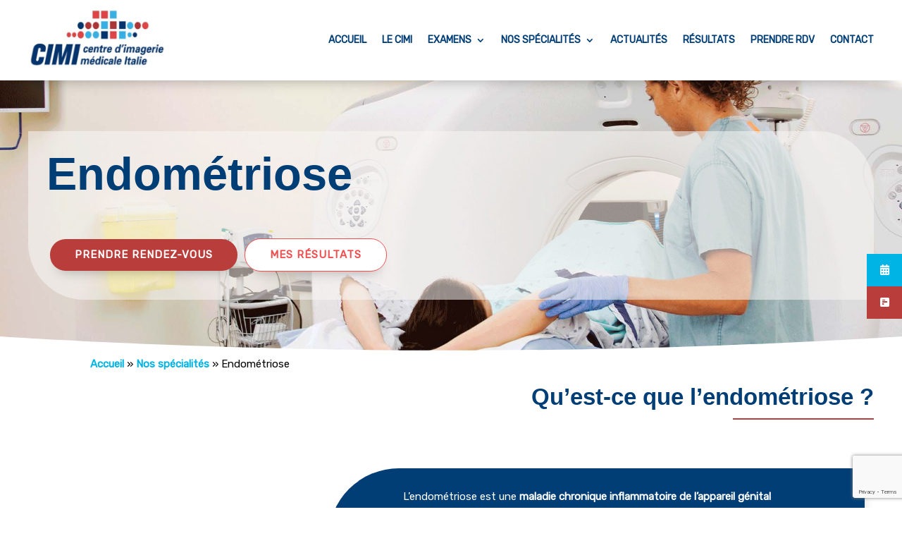

--- FILE ---
content_type: text/html; charset=UTF-8
request_url: https://cimi.paris/specialites-imagerie-medicale/endometriose-echographie/page/2/?et_blog
body_size: 18002
content:
<!DOCTYPE html>
<html lang="fr-FR">
<head>
	<meta charset="UTF-8" />
<meta http-equiv="X-UA-Compatible" content="IE=edge">
	<link rel="pingback" href="https://cimi.paris/xmlrpc.php" />

	<script type="text/javascript">
		document.documentElement.className = 'js';
	</script>
	
	<link rel="preconnect" href="https://fonts.gstatic.com" crossorigin /><style id="et-divi-open-sans-inline-css">/* Original: https://fonts.googleapis.com/css?family=Open+Sans:300italic,400italic,600italic,700italic,800italic,400,300,600,700,800&#038;subset=latin,latin-ext&#038;display=swap *//* User Agent: Mozilla/5.0 (Unknown; Linux x86_64) AppleWebKit/538.1 (KHTML, like Gecko) Safari/538.1 Daum/4.1 */@font-face {font-family: 'Open Sans';font-style: italic;font-weight: 300;font-stretch: normal;font-display: swap;src: url(https://fonts.gstatic.com/s/opensans/v44/memQYaGs126MiZpBA-UFUIcVXSCEkx2cmqvXlWq8tWZ0Pw86hd0Rk5hkWV4exQ.ttf) format('truetype');}@font-face {font-family: 'Open Sans';font-style: italic;font-weight: 400;font-stretch: normal;font-display: swap;src: url(https://fonts.gstatic.com/s/opensans/v44/memQYaGs126MiZpBA-UFUIcVXSCEkx2cmqvXlWq8tWZ0Pw86hd0Rk8ZkWV4exQ.ttf) format('truetype');}@font-face {font-family: 'Open Sans';font-style: italic;font-weight: 600;font-stretch: normal;font-display: swap;src: url(https://fonts.gstatic.com/s/opensans/v44/memQYaGs126MiZpBA-UFUIcVXSCEkx2cmqvXlWq8tWZ0Pw86hd0RkxhjWV4exQ.ttf) format('truetype');}@font-face {font-family: 'Open Sans';font-style: italic;font-weight: 700;font-stretch: normal;font-display: swap;src: url(https://fonts.gstatic.com/s/opensans/v44/memQYaGs126MiZpBA-UFUIcVXSCEkx2cmqvXlWq8tWZ0Pw86hd0RkyFjWV4exQ.ttf) format('truetype');}@font-face {font-family: 'Open Sans';font-style: italic;font-weight: 800;font-stretch: normal;font-display: swap;src: url(https://fonts.gstatic.com/s/opensans/v44/memQYaGs126MiZpBA-UFUIcVXSCEkx2cmqvXlWq8tWZ0Pw86hd0Rk0ZjWV4exQ.ttf) format('truetype');}@font-face {font-family: 'Open Sans';font-style: normal;font-weight: 300;font-stretch: normal;font-display: swap;src: url(https://fonts.gstatic.com/s/opensans/v44/memSYaGs126MiZpBA-UvWbX2vVnXBbObj2OVZyOOSr4dVJWUgsiH0B4uaVc.ttf) format('truetype');}@font-face {font-family: 'Open Sans';font-style: normal;font-weight: 400;font-stretch: normal;font-display: swap;src: url(https://fonts.gstatic.com/s/opensans/v44/memSYaGs126MiZpBA-UvWbX2vVnXBbObj2OVZyOOSr4dVJWUgsjZ0B4uaVc.ttf) format('truetype');}@font-face {font-family: 'Open Sans';font-style: normal;font-weight: 600;font-stretch: normal;font-display: swap;src: url(https://fonts.gstatic.com/s/opensans/v44/memSYaGs126MiZpBA-UvWbX2vVnXBbObj2OVZyOOSr4dVJWUgsgH1x4uaVc.ttf) format('truetype');}@font-face {font-family: 'Open Sans';font-style: normal;font-weight: 700;font-stretch: normal;font-display: swap;src: url(https://fonts.gstatic.com/s/opensans/v44/memSYaGs126MiZpBA-UvWbX2vVnXBbObj2OVZyOOSr4dVJWUgsg-1x4uaVc.ttf) format('truetype');}@font-face {font-family: 'Open Sans';font-style: normal;font-weight: 800;font-stretch: normal;font-display: swap;src: url(https://fonts.gstatic.com/s/opensans/v44/memSYaGs126MiZpBA-UvWbX2vVnXBbObj2OVZyOOSr4dVJWUgshZ1x4uaVc.ttf) format('truetype');}/* User Agent: Mozilla/5.0 (Windows NT 6.1; WOW64; rv:27.0) Gecko/20100101 Firefox/27.0 */@font-face {font-family: 'Open Sans';font-style: italic;font-weight: 300;font-stretch: normal;font-display: swap;src: url(https://fonts.gstatic.com/l/font?kit=memQYaGs126MiZpBA-UFUIcVXSCEkx2cmqvXlWq8tWZ0Pw86hd0Rk5hkWV4exg&skey=743457fe2cc29280&v=v44) format('woff');}@font-face {font-family: 'Open Sans';font-style: italic;font-weight: 400;font-stretch: normal;font-display: swap;src: url(https://fonts.gstatic.com/l/font?kit=memQYaGs126MiZpBA-UFUIcVXSCEkx2cmqvXlWq8tWZ0Pw86hd0Rk8ZkWV4exg&skey=743457fe2cc29280&v=v44) format('woff');}@font-face {font-family: 'Open Sans';font-style: italic;font-weight: 600;font-stretch: normal;font-display: swap;src: url(https://fonts.gstatic.com/l/font?kit=memQYaGs126MiZpBA-UFUIcVXSCEkx2cmqvXlWq8tWZ0Pw86hd0RkxhjWV4exg&skey=743457fe2cc29280&v=v44) format('woff');}@font-face {font-family: 'Open Sans';font-style: italic;font-weight: 700;font-stretch: normal;font-display: swap;src: url(https://fonts.gstatic.com/l/font?kit=memQYaGs126MiZpBA-UFUIcVXSCEkx2cmqvXlWq8tWZ0Pw86hd0RkyFjWV4exg&skey=743457fe2cc29280&v=v44) format('woff');}@font-face {font-family: 'Open Sans';font-style: italic;font-weight: 800;font-stretch: normal;font-display: swap;src: url(https://fonts.gstatic.com/l/font?kit=memQYaGs126MiZpBA-UFUIcVXSCEkx2cmqvXlWq8tWZ0Pw86hd0Rk0ZjWV4exg&skey=743457fe2cc29280&v=v44) format('woff');}@font-face {font-family: 'Open Sans';font-style: normal;font-weight: 300;font-stretch: normal;font-display: swap;src: url(https://fonts.gstatic.com/l/font?kit=memSYaGs126MiZpBA-UvWbX2vVnXBbObj2OVZyOOSr4dVJWUgsiH0B4uaVQ&skey=62c1cbfccc78b4b2&v=v44) format('woff');}@font-face {font-family: 'Open Sans';font-style: normal;font-weight: 400;font-stretch: normal;font-display: swap;src: url(https://fonts.gstatic.com/l/font?kit=memSYaGs126MiZpBA-UvWbX2vVnXBbObj2OVZyOOSr4dVJWUgsjZ0B4uaVQ&skey=62c1cbfccc78b4b2&v=v44) format('woff');}@font-face {font-family: 'Open Sans';font-style: normal;font-weight: 600;font-stretch: normal;font-display: swap;src: url(https://fonts.gstatic.com/l/font?kit=memSYaGs126MiZpBA-UvWbX2vVnXBbObj2OVZyOOSr4dVJWUgsgH1x4uaVQ&skey=62c1cbfccc78b4b2&v=v44) format('woff');}@font-face {font-family: 'Open Sans';font-style: normal;font-weight: 700;font-stretch: normal;font-display: swap;src: url(https://fonts.gstatic.com/l/font?kit=memSYaGs126MiZpBA-UvWbX2vVnXBbObj2OVZyOOSr4dVJWUgsg-1x4uaVQ&skey=62c1cbfccc78b4b2&v=v44) format('woff');}@font-face {font-family: 'Open Sans';font-style: normal;font-weight: 800;font-stretch: normal;font-display: swap;src: url(https://fonts.gstatic.com/l/font?kit=memSYaGs126MiZpBA-UvWbX2vVnXBbObj2OVZyOOSr4dVJWUgshZ1x4uaVQ&skey=62c1cbfccc78b4b2&v=v44) format('woff');}/* User Agent: Mozilla/5.0 (Windows NT 6.3; rv:39.0) Gecko/20100101 Firefox/39.0 */@font-face {font-family: 'Open Sans';font-style: italic;font-weight: 300;font-stretch: normal;font-display: swap;src: url(https://fonts.gstatic.com/s/opensans/v44/memQYaGs126MiZpBA-UFUIcVXSCEkx2cmqvXlWq8tWZ0Pw86hd0Rk5hkWV4ewA.woff2) format('woff2');}@font-face {font-family: 'Open Sans';font-style: italic;font-weight: 400;font-stretch: normal;font-display: swap;src: url(https://fonts.gstatic.com/s/opensans/v44/memQYaGs126MiZpBA-UFUIcVXSCEkx2cmqvXlWq8tWZ0Pw86hd0Rk8ZkWV4ewA.woff2) format('woff2');}@font-face {font-family: 'Open Sans';font-style: italic;font-weight: 600;font-stretch: normal;font-display: swap;src: url(https://fonts.gstatic.com/s/opensans/v44/memQYaGs126MiZpBA-UFUIcVXSCEkx2cmqvXlWq8tWZ0Pw86hd0RkxhjWV4ewA.woff2) format('woff2');}@font-face {font-family: 'Open Sans';font-style: italic;font-weight: 700;font-stretch: normal;font-display: swap;src: url(https://fonts.gstatic.com/s/opensans/v44/memQYaGs126MiZpBA-UFUIcVXSCEkx2cmqvXlWq8tWZ0Pw86hd0RkyFjWV4ewA.woff2) format('woff2');}@font-face {font-family: 'Open Sans';font-style: italic;font-weight: 800;font-stretch: normal;font-display: swap;src: url(https://fonts.gstatic.com/s/opensans/v44/memQYaGs126MiZpBA-UFUIcVXSCEkx2cmqvXlWq8tWZ0Pw86hd0Rk0ZjWV4ewA.woff2) format('woff2');}@font-face {font-family: 'Open Sans';font-style: normal;font-weight: 300;font-stretch: normal;font-display: swap;src: url(https://fonts.gstatic.com/s/opensans/v44/memSYaGs126MiZpBA-UvWbX2vVnXBbObj2OVZyOOSr4dVJWUgsiH0B4uaVI.woff2) format('woff2');}@font-face {font-family: 'Open Sans';font-style: normal;font-weight: 400;font-stretch: normal;font-display: swap;src: url(https://fonts.gstatic.com/s/opensans/v44/memSYaGs126MiZpBA-UvWbX2vVnXBbObj2OVZyOOSr4dVJWUgsjZ0B4uaVI.woff2) format('woff2');}@font-face {font-family: 'Open Sans';font-style: normal;font-weight: 600;font-stretch: normal;font-display: swap;src: url(https://fonts.gstatic.com/s/opensans/v44/memSYaGs126MiZpBA-UvWbX2vVnXBbObj2OVZyOOSr4dVJWUgsgH1x4uaVI.woff2) format('woff2');}@font-face {font-family: 'Open Sans';font-style: normal;font-weight: 700;font-stretch: normal;font-display: swap;src: url(https://fonts.gstatic.com/s/opensans/v44/memSYaGs126MiZpBA-UvWbX2vVnXBbObj2OVZyOOSr4dVJWUgsg-1x4uaVI.woff2) format('woff2');}@font-face {font-family: 'Open Sans';font-style: normal;font-weight: 800;font-stretch: normal;font-display: swap;src: url(https://fonts.gstatic.com/s/opensans/v44/memSYaGs126MiZpBA-UvWbX2vVnXBbObj2OVZyOOSr4dVJWUgshZ1x4uaVI.woff2) format('woff2');}</style><meta name='robots' content='index, follow, max-image-preview:large, max-snippet:-1, max-video-preview:-1' />

	<!-- This site is optimized with the Yoast SEO plugin v25.6 - https://yoast.com/wordpress/plugins/seo/ -->
	<title>Endométriose - Centre d&#039;Imagerie Médicale Italie Paris</title>
	<meta name="description" content="Qu&#039;est ce que l&#039;endométriose et ses symptômes ? Les experts en endométriose du CIMI vous détaille ses diagnostics et examens" />
	<link rel="canonical" href="https://cimi.paris/specialites-imagerie-medicale/endometriose-echographie/" />
	<meta property="og:locale" content="fr_FR" />
	<meta property="og:type" content="article" />
	<meta property="og:title" content="Endométriose - Centre d&#039;Imagerie Médicale Italie Paris" />
	<meta property="og:description" content="Qu&#039;est ce que l&#039;endométriose et ses symptômes ? Les experts en endométriose du CIMI vous détaille ses diagnostics et examens" />
	<meta property="og:url" content="https://cimi.paris/specialites-imagerie-medicale/endometriose-echographie/" />
	<meta property="og:site_name" content="Centre d&#039;Imagerie Médicale Italie Paris" />
	<meta property="article:modified_time" content="2023-09-27T09:19:41+00:00" />
	<meta property="og:image" content="https://cimi.paris/wp-content/uploads/2022/02/endometriose-diagnostic-echographie-irm-pelvienne-endometriose-comment-savoir-centre-de-radiologie-imagerie-medicale-paris-cimi-centre-imagerie-medicale-paris-13-radiologue-paris-1.jpg" />
	<meta property="og:image:width" content="600" />
	<meta property="og:image:height" content="400" />
	<meta property="og:image:type" content="image/jpeg" />
	<meta name="twitter:card" content="summary_large_image" />
	<meta name="twitter:label1" content="Durée de lecture estimée" />
	<meta name="twitter:data1" content="10 minutes" />
	<script type="application/ld+json" class="yoast-schema-graph">{"@context":"https://schema.org","@graph":[{"@type":"WebPage","@id":"https://cimi.paris/specialites-imagerie-medicale/endometriose-echographie/","url":"https://cimi.paris/specialites-imagerie-medicale/endometriose-echographie/","name":"Endométriose - Centre d&#039;Imagerie Médicale Italie Paris","isPartOf":{"@id":"https://cimi.paris/#website"},"primaryImageOfPage":{"@id":"https://cimi.paris/specialites-imagerie-medicale/endometriose-echographie/#primaryimage"},"image":{"@id":"https://cimi.paris/specialites-imagerie-medicale/endometriose-echographie/#primaryimage"},"thumbnailUrl":"https://cimi.paris/wp-content/uploads/2022/02/endometriose-diagnostic-echographie-irm-pelvienne-endometriose-comment-savoir-centre-de-radiologie-imagerie-medicale-paris-cimi-centre-imagerie-medicale-paris-13-radiologue-paris-1.jpg","datePublished":"2022-02-16T09:07:14+00:00","dateModified":"2023-09-27T09:19:41+00:00","description":"Qu'est ce que l'endométriose et ses symptômes ? Les experts en endométriose du CIMI vous détaille ses diagnostics et examens","breadcrumb":{"@id":"https://cimi.paris/specialites-imagerie-medicale/endometriose-echographie/#breadcrumb"},"inLanguage":"fr-FR","potentialAction":[{"@type":"ReadAction","target":["https://cimi.paris/specialites-imagerie-medicale/endometriose-echographie/"]}]},{"@type":"ImageObject","inLanguage":"fr-FR","@id":"https://cimi.paris/specialites-imagerie-medicale/endometriose-echographie/#primaryimage","url":"https://cimi.paris/wp-content/uploads/2022/02/endometriose-diagnostic-echographie-irm-pelvienne-endometriose-comment-savoir-centre-de-radiologie-imagerie-medicale-paris-cimi-centre-imagerie-medicale-paris-13-radiologue-paris-1.jpg","contentUrl":"https://cimi.paris/wp-content/uploads/2022/02/endometriose-diagnostic-echographie-irm-pelvienne-endometriose-comment-savoir-centre-de-radiologie-imagerie-medicale-paris-cimi-centre-imagerie-medicale-paris-13-radiologue-paris-1.jpg","width":600,"height":400,"caption":"endometriose diagnostic echographie irm pelvienne endometriose comment savoir centre de radiologie imagerie medicale paris cimi centre imagerie medicale paris 13 radiologue paris"},{"@type":"BreadcrumbList","@id":"https://cimi.paris/specialites-imagerie-medicale/endometriose-echographie/#breadcrumb","itemListElement":[{"@type":"ListItem","position":1,"name":"Accueil","item":"https://cimi.paris/"},{"@type":"ListItem","position":2,"name":"Nos spécialités"}]},{"@type":"WebSite","@id":"https://cimi.paris/#website","url":"https://cimi.paris/","name":"Centre d&#039;Imagerie Médicale Italie Paris","description":"Radiologue Paris","potentialAction":[{"@type":"SearchAction","target":{"@type":"EntryPoint","urlTemplate":"https://cimi.paris/?s={search_term_string}"},"query-input":{"@type":"PropertyValueSpecification","valueRequired":true,"valueName":"search_term_string"}}],"inLanguage":"fr-FR"}]}</script>
	<!-- / Yoast SEO plugin. -->


<link rel='dns-prefetch' href='//cdnjs.cloudflare.com' />
<link rel='dns-prefetch' href='//maxcdn.bootstrapcdn.com' />
<link rel='dns-prefetch' href='//www.googletagmanager.com' />
<link href='https://fonts.gstatic.com' crossorigin rel='preconnect' />
<link rel="alternate" type="application/rss+xml" title="Centre d&#039;Imagerie Médicale Italie Paris &raquo; Flux" href="https://cimi.paris/feed/" />
<link rel="alternate" type="application/rss+xml" title="Centre d&#039;Imagerie Médicale Italie Paris &raquo; Flux des commentaires" href="https://cimi.paris/comments/feed/" />
<meta content="Divi Community Child Theme v.1.1" name="generator"/><style id='wp-emoji-styles-inline-css' type='text/css'>

	img.wp-smiley, img.emoji {
		display: inline !important;
		border: none !important;
		box-shadow: none !important;
		height: 1em !important;
		width: 1em !important;
		margin: 0 0.07em !important;
		vertical-align: -0.1em !important;
		background: none !important;
		padding: 0 !important;
	}
</style>
<link rel='stylesheet' id='ssb-ui-style-css' href='https://cimi.paris/wp-content/plugins/sticky-side-buttons/assets/css/ssb-ui-style.css?ver=2.0.3' type='text/css' media='all' />
<style id='ssb-ui-style-inline-css' type='text/css'>
#ssb-btn-1{background: #01b4e6;}
#ssb-btn-1:hover{background:rgba(1,180,230,0.9);}
#ssb-btn-1 a{color: #ffffff;}
#ssb-btn-2{background: #b93e3b;}
#ssb-btn-2:hover{background:rgba(185,62,59,0.9);}
#ssb-btn-2 a{color: #ffffff;}

</style>
<link rel='stylesheet' id='ssb-fontawesome-frontend-css' href='https://cdnjs.cloudflare.com/ajax/libs/font-awesome/6.7.2/css/all.min.css?ver=6.7.2' type='text/css' media='all' />
<link crossorigin="anonymous" rel='stylesheet' id='font-awesome-css' href='//maxcdn.bootstrapcdn.com/font-awesome/4.7.0/css/font-awesome.min.css?ver=4.7.0' type='text/css' media='all' />
<link rel='stylesheet' id='divi-style-parent-css' href='https://cimi.paris/wp-content/themes/Divi/style-static.min.css?ver=4.27.4' type='text/css' media='all' />
<link rel='stylesheet' id='divi-style-css' href='https://cimi.paris/wp-content/themes/Divi-Community/style.css?ver=4.27.4' type='text/css' media='all' />
<script type="text/javascript" src="https://cimi.paris/wp-includes/js/jquery/jquery.min.js?ver=3.7.1" id="jquery-core-js"></script>
<script type="text/javascript" src="https://cimi.paris/wp-includes/js/jquery/jquery-migrate.min.js?ver=3.4.1" id="jquery-migrate-js"></script>
<link rel="https://api.w.org/" href="https://cimi.paris/wp-json/" /><link rel="alternate" title="JSON" type="application/json" href="https://cimi.paris/wp-json/wp/v2/pages/1633" /><link rel="EditURI" type="application/rsd+xml" title="RSD" href="https://cimi.paris/xmlrpc.php?rsd" />

<link rel='shortlink' href='https://cimi.paris/?p=1633' />
<link rel="alternate" title="oEmbed (JSON)" type="application/json+oembed" href="https://cimi.paris/wp-json/oembed/1.0/embed?url=https%3A%2F%2Fcimi.paris%2Fspecialites-imagerie-medicale%2Fendometriose-echographie%2F" />
<link rel="alternate" title="oEmbed (XML)" type="text/xml+oembed" href="https://cimi.paris/wp-json/oembed/1.0/embed?url=https%3A%2F%2Fcimi.paris%2Fspecialites-imagerie-medicale%2Fendometriose-echographie%2F&#038;format=xml" />
<meta name="generator" content="Site Kit by Google 1.170.0" /><meta name="viewport" content="width=device-width, initial-scale=1.0, maximum-scale=1.0, user-scalable=0" /><link rel="amphtml" href="https://cimi.paris/specialites-imagerie-medicale/endometriose-echographie/page/2/?et_blog&#038;amp"><link rel="preconnect" href="https://fonts.gstatic.com">
<link href="https://fonts.googleapis.com/css2?family=Rubik&amp;display=swap" rel="stylesheet">
<style>
@import url('https://fonts.googleapis.com/css2?family=Rubik&display=swap');
</style>
<!-- Global site tag (gtag.js) - Google Analytics -->
<script async src="https://www.googletagmanager.com/gtag/js?id=G-9ZHSSJ7J25"></script>
<script>
  window.dataLayer = window.dataLayer || [];
  function gtag(){dataLayer.push(arguments);}
  gtag('js', new Date());

  gtag('config', 'G-9ZHSSJ7J25');
</script>
<script async custom-element="amp-analytics" src="https://cdn.ampproject.org/v0/amp-analytics-0.1.js"></script>
<amp-analytics type="gtag" data-credentials="include">
<script type="application/json">
{
  "vars" : {
    "gtag_id": "G-9ZHSSJ7J25",
    "config" : {
      "G-9ZHSSJ7J25": { "groups": "default" }
    }
  }
}
</script>
<link rel="icon" href="https://cimi.paris/wp-content/uploads/2022/02/favicon.png" sizes="32x32" />
<link rel="icon" href="https://cimi.paris/wp-content/uploads/2022/02/favicon.png" sizes="192x192" />
<link rel="apple-touch-icon" href="https://cimi.paris/wp-content/uploads/2022/02/favicon.png" />
<meta name="msapplication-TileImage" content="https://cimi.paris/wp-content/uploads/2022/02/favicon.png" />
<link rel="stylesheet" id="et-core-unified-tb-1808-tb-1819-1633-cached-inline-styles" href="https://cimi.paris/wp-content/et-cache/1633/et-core-unified-tb-1808-tb-1819-1633.min.css?ver=1732674788" /><link rel="stylesheet" id="et-core-unified-1633-cached-inline-styles" href="https://cimi.paris/wp-content/et-cache/1633/et-core-unified-1633.min.css?ver=1732674788" /></head>
<body class="paged page-template-default page page-id-1633 page-child parent-pageid-1710 et-tb-has-template et-tb-has-header et-tb-has-footer et_pb_button_helper_class et_cover_background et_pb_gutter osx et_pb_gutters3 et_pb_pagebuilder_layout et_no_sidebar et_divi_theme et-db">
	<div id="page-container">
<div id="et-boc" class="et-boc">
			
		<header class="et-l et-l--header">
			<div class="et_builder_inner_content et_pb_gutters3"><div class="et_pb_section et_pb_section_0_tb_header et_pb_sticky_module et_section_regular et_pb_section--with-menu" >
				
				
				
				
				
				
				<div class="et_pb_row et_pb_row_0_tb_header et_pb_equal_columns et_pb_gutters3 et_pb_row--with-menu">
				<div class="et_pb_column et_pb_column_4_4 et_pb_column_0_tb_header  et_pb_css_mix_blend_mode_passthrough et-last-child et_pb_column--with-menu">
				
				
				
				
				<div class="et_pb_module et_pb_menu et_pb_menu_0_tb_header et_pb_bg_layout_light  et_pb_text_align_right et_dropdown_animation_fade et_pb_menu--with-logo et_pb_menu--style-left_aligned">
					
					
					
					
					<div class="et_pb_menu_inner_container clearfix">
						<div class="et_pb_menu__logo-wrap">
			  <div class="et_pb_menu__logo">
				<a href="https://cimi.paris/" ><img fetchpriority="high" decoding="async" width="428" height="217" src="https://cimi.paris/wp-content/uploads/2021/05/logo-cimi.jpg" alt="logo cimi" srcset="https://cimi.paris/wp-content/uploads/2021/05/logo-cimi.jpg 428w, https://cimi.paris/wp-content/uploads/2021/05/logo-cimi-300x152.jpg 300w" sizes="(max-width: 428px) 100vw, 428px" class="wp-image-17" /></a>
			  </div>
			</div>
						<div class="et_pb_menu__wrap">
							<div class="et_pb_menu__menu">
								<nav class="et-menu-nav"><ul id="menu-menu" class="et-menu nav"><li class="et_pb_menu_page_id-home menu-item menu-item-type-post_type menu-item-object-page menu-item-home menu-item-346"><a href="https://cimi.paris/">Accueil</a></li>
<li class="et_pb_menu_page_id-129 menu-item menu-item-type-post_type menu-item-object-page menu-item-345"><a href="https://cimi.paris/a-propos/">Le CIMI</a></li>
<li class="et_pb_menu_page_id-1609 menu-item menu-item-type-post_type menu-item-object-page menu-item-has-children menu-item-1621"><a href="https://cimi.paris/examens-imagerie-medicale/">Examens</a>
<ul class="sub-menu">
	<li class="et_pb_menu_page_id-166 menu-item menu-item-type-post_type menu-item-object-page menu-item-344"><a href="https://cimi.paris/examens-imagerie-medicale/mammographie-rdv-paris/">Mammographie</a></li>
	<li class="et_pb_menu_page_id-1591 menu-item menu-item-type-post_type menu-item-object-page menu-item-has-children menu-item-1624"><a href="https://cimi.paris/examens-imagerie-medicale/echographie-paris/">Échographies</a>
	<ul class="sub-menu">
		<li class="et_pb_menu_page_id-1235 menu-item menu-item-type-post_type menu-item-object-page menu-item-1460"><a href="https://cimi.paris/examens-imagerie-medicale/echographie-paris/echographie-mammaire-sein/">Échographie mammaire</a></li>
		<li class="et_pb_menu_page_id-1265 menu-item menu-item-type-post_type menu-item-object-page menu-item-1459"><a href="https://cimi.paris/examens-imagerie-medicale/echographie-paris/echographie-pelvienne-endometriose/">Échographie pelvienne</a></li>
		<li class="et_pb_menu_page_id-1287 menu-item menu-item-type-post_type menu-item-object-page menu-item-1458"><a href="https://cimi.paris/examens-imagerie-medicale/echographie-paris/rdv-echographie-abdominale/">Échographie abdominale</a></li>
	</ul>
</li>
	<li class="et_pb_menu_page_id-1305 menu-item menu-item-type-post_type menu-item-object-page menu-item-1457"><a href="https://cimi.paris/examens-imagerie-medicale/irm-rdv-paris/">IRM</a></li>
	<li class="et_pb_menu_page_id-1328 menu-item menu-item-type-post_type menu-item-object-page menu-item-1456"><a href="https://cimi.paris/examens-imagerie-medicale/examen-scanner-tdm/">Scanner</a></li>
	<li class="et_pb_menu_page_id-1600 menu-item menu-item-type-post_type menu-item-object-page menu-item-has-children menu-item-1623"><a href="https://cimi.paris/examens-imagerie-medicale/radiologie-panoramique-dentaire/">Radiologie dentaire</a>
	<ul class="sub-menu">
		<li class="et_pb_menu_page_id-1466 menu-item menu-item-type-post_type menu-item-object-page menu-item-1535"><a href="https://cimi.paris/examens-imagerie-medicale/radiologie-panoramique-dentaire/cone-beam-dentaire/">Cone Beam</a></li>
		<li class="et_pb_menu_page_id-1481 menu-item menu-item-type-post_type menu-item-object-page menu-item-1534"><a href="https://cimi.paris/examens-imagerie-medicale/radiologie-panoramique-dentaire/radiographie-telecrane/">Télécrâne</a></li>
	</ul>
</li>
	<li class="et_pb_menu_page_id-1492 menu-item menu-item-type-post_type menu-item-object-page menu-item-1533"><a href="https://cimi.paris/examens-imagerie-medicale/osteodensitometrie-osseuse/">Ostéodensitométrie</a></li>
	<li class="et_pb_menu_page_id-1604 menu-item menu-item-type-post_type menu-item-object-page menu-item-has-children menu-item-1622"><a href="https://cimi.paris/examens-imagerie-medicale/ponction-biopsie/">Ponction et biopsie</a>
	<ul class="sub-menu">
		<li class="et_pb_menu_page_id-1503 menu-item menu-item-type-post_type menu-item-object-page menu-item-1532"><a href="https://cimi.paris/examens-imagerie-medicale/ponction-biopsie/microbiopsie-mammaire/">Microbiopsie</a></li>
		<li class="et_pb_menu_page_id-1521 menu-item menu-item-type-post_type menu-item-object-page menu-item-1531"><a href="https://cimi.paris/examens-imagerie-medicale/ponction-biopsie/macrobiopsie-mammaire/">Macrobiopsie</a></li>
	</ul>
</li>
</ul>
</li>
<li class="et_pb_menu_page_id-1710 menu-item menu-item-type-post_type menu-item-object-page current-page-ancestor current-menu-ancestor current-menu-parent current-page-parent current_page_parent current_page_ancestor menu-item-has-children menu-item-1715"><a href="https://cimi.paris/specialites-imagerie-medicale/">Nos spécialités</a>
<ul class="sub-menu">
	<li class="et_pb_menu_page_id-1633 menu-item menu-item-type-post_type menu-item-object-page current-menu-item page_item page-item-1633 current_page_item menu-item-1716"><a href="https://cimi.paris/specialites-imagerie-medicale/endometriose-echographie/" aria-current="page">Endométriose</a></li>
	<li class="et_pb_menu_page_id-166 menu-item menu-item-type-post_type menu-item-object-page menu-item-1719"><a href="https://cimi.paris/examens-imagerie-medicale/mammographie-rdv-paris/">Imagerie du sein</a></li>
	<li class="et_pb_menu_page_id-1630 menu-item menu-item-type-post_type menu-item-object-page menu-item-1717"><a href="https://cimi.paris/specialites-imagerie-medicale/irm-cerveau/">Imagerie du cerveau</a></li>
	<li class="et_pb_menu_page_id-1600 menu-item menu-item-type-post_type menu-item-object-page menu-item-1718"><a href="https://cimi.paris/examens-imagerie-medicale/radiologie-panoramique-dentaire/">Imagerie dentaire</a></li>
</ul>
</li>
<li class="et_pb_menu_page_id-1747 menu-item menu-item-type-post_type menu-item-object-page menu-item-1753"><a href="https://cimi.paris/actualites/">Actualités</a></li>
<li class="et_pb_menu_page_id-1886 menu-item menu-item-type-post_type menu-item-object-page menu-item-1892"><a href="https://cimi.paris/resultats/">Résultats</a></li>
<li class="et_pb_menu_page_id-225 menu-item menu-item-type-post_type menu-item-object-page menu-item-343"><a href="https://cimi.paris/contact-rdv/">Prendre RDV</a></li>
<li class="et_pb_menu_page_id-1951 menu-item menu-item-type-post_type menu-item-object-page menu-item-1955"><a href="https://cimi.paris/formulaire-contact/">Contact</a></li>
</ul></nav>
							</div>
							
							
							<div class="et_mobile_nav_menu">
				<div class="mobile_nav closed">
					<span class="mobile_menu_bar"></span>
				</div>
			</div>
						</div>
						
					</div>
				</div>
			</div>
				
				
				
				
			</div>
				
				
			</div>		</div>
	</header>
	<div id="et-main-area">
	
<div id="main-content">


			
				<article id="post-1633" class="post-1633 page type-page status-publish has-post-thumbnail hentry">

				
					<div class="entry-content">
					<div class="et-l et-l--post">
			<div class="et_builder_inner_content et_pb_gutters3">
		<div class="et_pb_section et_pb_section_0 et_pb_with_background et_section_regular section_has_divider et_pb_bottom_divider" >
				
				
				
				
				
				
				<div class="et_pb_row et_pb_row_0 btn-inline et_pb_equal_columns et_pb_gutters3">
				<div class="et_pb_column et_pb_column_4_4 et_pb_column_0  et_pb_css_mix_blend_mode_passthrough et-last-child">
				
				
				
				
				<div class="et_pb_module et_pb_post_title et_pb_post_title_0 et_pb_bg_layout_light  et_pb_text_align_left"   >
				
				
				
				
				
				<div class="et_pb_title_container">
					<h1 class="entry-title">Endométriose</h1>
				</div>
				
			</div><div class="et_pb_button_module_wrapper et_pb_button_0_wrapper  et_pb_module ">
				<a class="et_pb_button et_pb_button_0 et_pb_bg_layout_light" href="https://cimi.paris/contact-rdv/" data-icon="&#x45;">Prendre rendez-vous</a>
			</div><div class="et_pb_button_module_wrapper et_pb_button_1_wrapper et_pb_button_alignment_left et_pb_module ">
				<a class="et_pb_button et_pb_button_1 et_pb_bg_layout_light" href="https://cimi.paris/resultats/" data-icon="&#x45;">Mes résultats</a>
			</div>
			</div>
				
				
				
				
			</div>
				
				<div class="et_pb_bottom_inside_divider et-no-transition"></div>
			</div><div class="et_pb_section et_pb_section_2 et_section_regular" >
				
				
				
				
				
				
				<div class="et_pb_row et_pb_row_1">
				<div class="et_pb_column et_pb_column_4_4 et_pb_column_1  et_pb_css_mix_blend_mode_passthrough et-last-child">
				
				
				
				
				<div class="et_pb_module et_pb_text et_pb_text_0  et_pb_text_align_left et_pb_bg_layout_light">
				
				
				
				
				<div class="et_pb_text_inner"><span><span><a href="https://cimi.paris/">Accueil</a></span> » <span><a href="https://cimi.paris/specialites-imagerie-medicale/">Nos spécialités</a></span> » <span class="breadcrumb_last" aria-current="page">Endométriose</span></span></div>
			</div>
			</div>
				
				
				
				
			</div>
				
				
			</div><div class="et_pb_section et_pb_section_3 et_section_regular" >
				
				
				
				
				
				
				<div class="et_pb_row et_pb_row_2 et_pb_equal_columns et_pb_gutters3">
				<div class="et_pb_column et_pb_column_4_4 et_pb_column_2  et_pb_css_mix_blend_mode_passthrough et-last-child">
				
				
				
				
				<div class="et_pb_module et_pb_text et_pb_text_1  et_pb_text_align_right et_pb_bg_layout_light">
				
				
				
				
				<div class="et_pb_text_inner"><h2>Qu&rsquo;est-ce que l&rsquo;endométriose ?</h2></div>
			</div><div class="et_pb_module et_pb_divider et_pb_divider_0 et_pb_divider_position_ et_pb_space"><div class="et_pb_divider_internal"></div></div>
			</div>
				
				
				
				
			</div><div class="et_pb_row et_pb_row_3 custom-row et_pb_equal_columns et_pb_gutters3">
				<div class="et_pb_column et_pb_column_1_3 et_pb_column_3  et_pb_css_mix_blend_mode_passthrough">
				
				
				
				
				<div class="et_pb_module et_pb_image et_pb_image_0">
				
				
				
				
				<span class="et_pb_image_wrap has-box-shadow-overlay"><div class="box-shadow-overlay"></div><img decoding="async" width="600" height="400" src="https://cimi.paris/wp-content/uploads/2022/02/endometriose-diagnostic-echographie-irm-pelvienne-endometriose-comment-savoir-centre-de-radiologie-imagerie-medicale-paris-cimi-centre-imagerie-medicale-paris-13-radiologue-paris-1.jpg" alt="endometriose diagnostic echographie irm pelvienne endometriose comment savoir centre de radiologie imagerie medicale paris cimi centre imagerie medicale paris 13 radiologue paris" title="endometriose diagnostic echographie irm pelvienne endometriose comment savoir centre de radiologie imagerie medicale paris cimi centre imagerie medicale paris 13 radiologue paris" srcset="https://cimi.paris/wp-content/uploads/2022/02/endometriose-diagnostic-echographie-irm-pelvienne-endometriose-comment-savoir-centre-de-radiologie-imagerie-medicale-paris-cimi-centre-imagerie-medicale-paris-13-radiologue-paris-1.jpg 600w, https://cimi.paris/wp-content/uploads/2022/02/endometriose-diagnostic-echographie-irm-pelvienne-endometriose-comment-savoir-centre-de-radiologie-imagerie-medicale-paris-cimi-centre-imagerie-medicale-paris-13-radiologue-paris-1-480x320.jpg 480w" sizes="(min-width: 0px) and (max-width: 480px) 480px, (min-width: 481px) 600px, 100vw" class="wp-image-1424" /></span>
			</div>
			</div><div class="et_pb_column et_pb_column_2_3 et_pb_column_4  et_pb_css_mix_blend_mode_passthrough et-last-child">
				
				
				
				
				<div class="et_pb_module et_pb_blurb et_pb_blurb_0  et_pb_text_align_left  et_pb_blurb_position_top et_pb_bg_layout_light">
				
				
				
				
				<div class="et_pb_blurb_content">
					
					<div class="et_pb_blurb_container">
						
						<div class="et_pb_blurb_description"><p><span style="color: #ffffff;">L’endométriose est une <strong>maladie chronique inflammatoire de l’appareil génital féminin.</strong></span></p>
<p><span style="color: #ffffff;">On estime qu’environ 15 % des femmes en âge de procréer et que 30 à 40 % des femmes infertiles en sont atteintes. Inversement, 30 à 40% des femmes atteintes d’endométriose sont infertiles.</span></p>
<p><span style="color: #ffffff;">C’est la <strong>première cause d’hypofertilité</strong> actuellement en Occident. Il ne s’agit pour autant pas d’une stérilité mais d’une <strong>difficulté à la conception.</strong></span></p>
<p><span style="color: #ffffff;">Elle altère la qualité de vie, 70% des femmes atteintes souffrant de <strong>douleurs pelviennes</strong> invalidantes avec impact psycho-affectif, sur la vie sexuelle, et socioprofessionnel.</span></p>
<p><span style="color: #ffffff;">Cette maladie peut s’étendre en dehors de l’appareil génital, à d’autres organes.</span></p></div>
					</div>
				</div>
			</div>
			</div>
				
				
				
				
			</div>
				
				
			</div><div class="et_pb_section et_pb_section_4 et_pb_with_background et_section_regular" >
				
				
				
				
				
				
				<div class="et_pb_row et_pb_row_4 et_pb_equal_columns et_pb_gutters3">
				<div class="et_pb_column et_pb_column_4_4 et_pb_column_5  et_pb_css_mix_blend_mode_passthrough et-last-child">
				
				
				
				
				<div class="et_pb_module et_pb_toggle et_pb_toggle_0 et_pb_toggle_item  et_pb_toggle_close">
				
				
				
				
				<h3 class="et_pb_toggle_title">Quels sont les symptômes habituels de l’endométriose ?</h3>
				<div class="et_pb_toggle_content clearfix"><ul>
<li>Règles et / ou rapports sexuels très douloureux, s’aggravant avec le temps ;</li>
<li>Difficulté à aller à la selle ou à uriner surtout pendant les règles ;</li>
<li>Douleurs pelviennes, dites chroniques car survenant également en dehors de la période des règles ;</li>
<li>Règles abondantes en durée et/ou en quantité ;</li>
<li>Troubles fonctionnels intestinaux (syndrome du côlon irritable ou colopathie fonctionnelle) : ballonnement abdominal, transit accéléré ou ralenti, importance des gaz.</li>
<li>L’absentéisme scolaire et professionnel motivé par l’intensité des règles douloureuses est un marqueur clinique très fort en faveur de l’endométriose.</li>
</ul>
<p>&nbsp;</p>
<p>Il est alors primordial de réaliser un bilan complet de la maladie reposant sur <strong>l’examen clinique et l’imagerie</strong>, afin de proposer une prise en charge adaptée, si une intervention chirurgicale est nécessaire (dans environ 30% des cas, c’est-à-dire les formes plus sévères), elle doit être faite en un temps opératoire unique par une <strong>équipe chirurgicale ultraspécialisée et pluridisciplinaire</strong> réunissant un chirurgien gynécologue, un chirurgien digestif et éventuellement un chirurgien urologue.</p></div>
			</div><div class="et_pb_module et_pb_toggle et_pb_toggle_1 et_pb_toggle_item  et_pb_toggle_close">
				
				
				
				
				<h3 class="et_pb_toggle_title">Comment l’endométriose peut-elle être diagnostiquée ?</h3>
				<div class="et_pb_toggle_content clearfix">Par échographie pelvienne endovaginale et/ou IRM, complétée parfois par une échoendoscopie rectale et un coloscanner.</p>
<p>L’imagerie est le temps fondamental du diagnostic qui doit être effectuée par un <a href="https://cimi.paris/a-propos/#equipe">radiologue spécialisé dans l’endométriose</a>. Au <a href="https://cimi.paris/a-propos/">CIMI</a>, cela relève de la compétence du <strong>Docteur</strong> <strong>Marie-Annick DARCHEN</strong> et du <strong>Docteur Erick PETIT</strong>.</p>
<ol>
<li>L’<a href="https://cimi.paris/examens-imagerie-medicale/echographie-paris/echographie-pelvienne-endometriose/">échographie pelvienne</a> est le premier examen à pratiquer. Effectuée par voie <strong>endo-vaginale</strong>, elle peut éventuellement réveiller les douleurs dont souffre la patiente mais c’est l’examen de référence.</li>
</ol>
<ol start="2">
<li>Elle nécessite parfois d’être complétée par une <strong>IRM pelvienne</strong>. Cet examen n’implique aucune préparation préalable ni injection de produit de contraste, et est totalement indolore.</li>
</ol>
<p>L’IRM pelvienne est évidemment l’examen à pratiquer en cas de virginité notamment chez l’adolescente.</p>
<ol start="3">
<li>Parfois, quand une atteinte digestive rectosigmoïdienne est détectée, un <strong>coloscanner à l’eau</strong> doit également être pratiqué (scanner complété par un lavement à l’eau associé à une injection intra-veineuse de produit de contraste iodé). Cet examen peut présenter un certain degré d’inconfort surtout au moment du passage de l’eau dans le rectum, inconfort fugace car cet examen est par ailleurs très bref, ne durant que quelques minutes. Cet examen autorise une activité tout à fait normale dans les suites de l’examen. Il a pour objectif d’effectuer l’inventaire, le plus exhaustif possible, des éventuelles autres localisations digestives profondes associées à l’atteinte rectale et/ou sigmoïdienne, qui elle est dépistée par <strong>échographie endovaginale</strong> spécialisée effectuée en milieu expert. Cet examen n’a, en revanche, aucun intérêt pour explorer les troubles fonctionnels intestinaux. Ceux-ci étant constants cours de l’<strong>endométriose</strong> et n’impliquant pas forcément une atteinte digestive profonde.</li>
</ol>
<ol start="4">
<li>L’<strong>écho endoscopie rectale </strong>est également parfois nécessaire, examen couplant échographie et endoscopie digestive, effectuée par un gastro-entérologue spécialisé dans l’endométriose et dans cette technique, sous anesthésie générale, en pré-opératoire, afin de préciser au millimètre près l’atteinte digestive profonde concernant le rectum et/ou le sigmoïde, notamment sa hauteur par rapport à l’anus, afin de prédire le risque éventuel d’une stomie digestive (poche de dérivation des matières à la peau) transitoire, usuellement pendant deux mois, en cas de nécessité d’une intervention chirurgicale, par cœlioscopie, pour réséquer cette <strong>atteinte endométriosique digestive profonde.</strong></li>
</ol>
<p>Ces deux derniers examens ne seront pratiqués que s’il a été décidé en réunion de concertation pluridisciplinaire (RCP), en <strong>centre de l’endométriose expert</strong>, de procéder à une résection digestive profonde de tous les segments digestifs concernés, ce qui ne concerne donc, au plus, que 30% des patientes atteintes d’endométriose.</div>
			</div><div class="et_pb_module et_pb_toggle et_pb_toggle_2 et_pb_toggle_item  et_pb_toggle_close">
				
				
				
				
				<h3 class="et_pb_toggle_title">Orientation des patientes dans le circuit thérapeutique</h3>
				<div class="et_pb_toggle_content clearfix"><p>Une fois le diagnostic confirmé, la patiente est orientée vers le ou les <strong>praticiens spécialisés</strong>, médicaux et paramédicaux, et habilités à la prendre en charge de façon optimale par un éventuel traitement hormonal, une prise en charge de la douleur selon diverses modalités médicamenteuses et non médicamenteuses, une éventuelle prise en charge chirurgicale dans les cas les plus sévères, et/ou une prise en charge complémentaire de l’hypofertilité en aide médicale à la procréation.</p>
<p>Cette orientation se fait dans le réseau ville hôpital des spécialistes dénommé <a href="https://www.resendo.fr/">RESENDO</a>, structuré autour du <a href="https://goo.gl/maps/4wJGQF1GiceMUaZg9">centre de l’endométriose du groupe hospitalier Paris Saint-Joseph</a>, fondé par le <strong>Docteur Erick Petit</strong> en 2007, dont il est coresponsable, ainsi que président de RESENDO. Les cas les plus complexes et sévères sont discutés, tous les mois, en réunion de concertation pluridisciplinaire au sein du centre de l’endométriose du groupe hospitalier Paris Saint-Joseph, centre expert de niveau 3, habilité à la prise en charge chirurgicale des formes les plus graves.</p>
<p>RESENDO est intégré dans la plus vaste filière de soins régionale en Île-de-France baptisée ENDOSUD qui comporte également le <a href="https://www.gynecochin.com/">centre de l’endométriose basé à Cochin Port-Royal</a>, celui de l’hôpital privé d’Anthony, ainsi que l’Institut de la Femme et de l’Endométriose. Madame Frédérique Perrotte, coordinatrice du réseau RESENDO est également co-coordinatrice de la filière ENDOSUD, et elle est basée au centre de l’endométriose du groupe hospitalier Paris Saint-Joseph.</p></div>
			</div>
			</div>
				
				
				
				
			</div>
				
				
			</div><div class="et_pb_section et_pb_section_5 et_section_regular" >
				
				
				
				
				
				
				<div class="et_pb_row et_pb_row_5 custom_row et_pb_equal_columns et_pb_gutters3">
				<div class="et_pb_column et_pb_column_4_4 et_pb_column_6  et_pb_css_mix_blend_mode_passthrough et-last-child">
				
				
				
				
				<div class="et_pb_module et_pb_text et_pb_text_2  et_pb_text_align_left et_pb_bg_layout_light">
				
				
				
				
				<div class="et_pb_text_inner"><h2>Le CIMI et ses experts de l’endométriose </h2></div>
			</div><div class="et_pb_module et_pb_divider et_pb_divider_1 et_pb_divider_position_ et_pb_space"><div class="et_pb_divider_internal"></div></div>
			</div>
				
				
				
				
			</div><div class="et_pb_row et_pb_row_6 custom_row et_pb_equal_columns et_pb_gutters3">
				<div class="et_pb_column et_pb_column_2_3 et_pb_column_7 second-on-mobile  et_pb_css_mix_blend_mode_passthrough">
				
				
				
				
				<div class="et_pb_module et_pb_text et_pb_text_3  et_pb_text_align_left et_pb_bg_layout_light">
				
				
				
				
				<div class="et_pb_text_inner"><p><strong>Le CIMI</strong>, dont la <strong>structure spécialisée dans l’endométriose</strong>, comprenant donc les <strong>Docteurs Erick Petit et Rasha Alani</strong>, est le centre de l’endométriose, 60, Rue Gay Lussac, 75005, Paris, fait partie intégrante du réseau RESENDO et de la filière ENDOSUD.</p></div>
			</div><div class="et_pb_module et_pb_blurb et_pb_blurb_1  et_pb_text_align_left  et_pb_blurb_position_left et_pb_bg_layout_light">
				
				
				
				
				<div class="et_pb_blurb_content">
					<div class="et_pb_main_blurb_image"><span class="et_pb_image_wrap"><span class="et-waypoint et_pb_animation_top et_pb_animation_top_tablet et_pb_animation_top_phone et-pb-icon">5</span></span></div>
					<div class="et_pb_blurb_container">
						<h3 class="et_pb_module_header"><span>Docteur Erick PETIT</span></h3>
						<div class="et_pb_blurb_description"><p>Médecin radiologue spécialisé dans l’<strong>imagerie de la femme</strong>, <strong>expert endométriose</strong>, médecin adjoint et responsable de l’unité d’imagerie de la femme du service d’imagerie médicale de l’hôpital Saint-Joseph, co-responsable et fondateur du centre de l’endométriose du groupe hospitalier Paris Saint-Joseph, président de RESENDO et membre du comité de pilotage de la filière ENDOSUD. Expert endométriose sur le site <a href="https://www.deuxiemeavis.fr/" target="_blank" rel="noopener">deuxiemeavis.fr</a> et coauteur des ouvrages suivants : <em>Tout sur l’endométriose, soulager la douleur, soigner la maladie ; éditions Odile Jacob, 2019 (destiné au grand public) et Endométriose : Diagnostic et prise en charge, éditions Elsevier-Masson,2020 (destiné aux professionnels de santé).</em></p>
<p>Retrouvez <a href="https://lcp.fr/collection/etat-de-sante/285586">ici</a> l&rsquo;intervention du Docteur Petit dans le magazine « État de santé » du 15 janvier 2023 sur LCP, au sujet de l’endométriose et de la santé gynécologique.</p></div>
					</div>
				</div>
			</div><div class="et_pb_button_module_wrapper et_pb_button_2_wrapper et_pb_button_alignment_center et_pb_module ">
				<a class="et_pb_button et_pb_button_2 et_pb_bg_layout_light" href="https://cimi.paris/contact-rdv/" data-icon="&#x45;">Prendre rendez-vous</a>
			</div>
			</div><div class="et_pb_column et_pb_column_1_3 et_pb_column_8 first-on-mobile  et_pb_css_mix_blend_mode_passthrough et-last-child">
				
				
				
				
				<div class="et_pb_module et_pb_image et_pb_image_1">
				
				
				
				
				<span class="et_pb_image_wrap has-box-shadow-overlay"><div class="box-shadow-overlay"></div><img decoding="async" width="500" height="500" src="https://cimi.paris/wp-content/uploads/2022/02/dr-eric-petit-irm-pelvienne-imagerie-de-la-femme-echographie-endometriose-irm-et-echographie-cimi-centre-imagerie-medicale-paris-13-radiologue-paris.jpg" alt="dr eric petit irm pelvienne imagerie de la femme echographie endometriose irm et echographie cimi centre imagerie medicale paris 13 radiologue paris" title="dr eric petit irm pelvienne imagerie de la femme echographie endometriose irm et echographie cimi centre imagerie medicale paris 13 radiologue paris" srcset="https://cimi.paris/wp-content/uploads/2022/02/dr-eric-petit-irm-pelvienne-imagerie-de-la-femme-echographie-endometriose-irm-et-echographie-cimi-centre-imagerie-medicale-paris-13-radiologue-paris.jpg 500w, https://cimi.paris/wp-content/uploads/2022/02/dr-eric-petit-irm-pelvienne-imagerie-de-la-femme-echographie-endometriose-irm-et-echographie-cimi-centre-imagerie-medicale-paris-13-radiologue-paris-480x480.jpg 480w" sizes="(min-width: 0px) and (max-width: 480px) 480px, (min-width: 481px) 500px, 100vw" class="wp-image-1348" /></span>
			</div>
			</div>
				
				
				
				
			</div><div class="et_pb_row et_pb_row_7 custom_row et_pb_equal_columns et_pb_gutters3">
				<div class="et_pb_column et_pb_column_2_3 et_pb_column_9 second-on-mobile  et_pb_css_mix_blend_mode_passthrough">
				
				
				
				
				<div class="et_pb_module et_pb_blurb et_pb_blurb_2  et_pb_text_align_left  et_pb_blurb_position_left et_pb_bg_layout_light">
				
				
				
				
				<div class="et_pb_blurb_content">
					<div class="et_pb_main_blurb_image"><span class="et_pb_image_wrap"><span class="et-waypoint et_pb_animation_top et_pb_animation_top_tablet et_pb_animation_top_phone et-pb-icon">5</span></span></div>
					<div class="et_pb_blurb_container">
						<h3 class="et_pb_module_header"><span>Docteur Rasha ALANI</span></h3>
						<div class="et_pb_blurb_description"><p>Médecin radiologue spécialisé dans l’imagerie de la femme et l’endométriose.</p></div>
					</div>
				</div>
			</div><div class="et_pb_button_module_wrapper et_pb_button_3_wrapper et_pb_button_alignment_center et_pb_module ">
				<a class="et_pb_button et_pb_button_3 et_pb_bg_layout_light" href="https://cimi.paris/contact-rdv/" data-icon="&#x45;">Prendre rendez-vous</a>
			</div>
			</div><div class="et_pb_column et_pb_column_1_3 et_pb_column_10 first-on-mobile  et_pb_css_mix_blend_mode_passthrough et-last-child">
				
				
				
				
				<div class="et_pb_module et_pb_image et_pb_image_2">
				
				
				
				
				<span class="et_pb_image_wrap has-box-shadow-overlay"><div class="box-shadow-overlay"></div><img decoding="async" width="428" height="217" src="https://cimi.paris/wp-content/uploads/2021/05/logo-cimi.jpg" alt="logo cimi" title="logo cimi" srcset="https://cimi.paris/wp-content/uploads/2021/05/logo-cimi.jpg 428w, https://cimi.paris/wp-content/uploads/2021/05/logo-cimi-300x152.jpg 300w" sizes="(max-width: 428px) 100vw, 428px" class="wp-image-17" /></span>
			</div>
			</div>
				
				
				
				
			</div>
				
				
			</div><div class="et_pb_section et_pb_section_6 et_pb_with_background et_section_regular" >
				
				
				
				
				
				
				<div class="et_pb_row et_pb_row_8 custom_row et_pb_equal_columns et_pb_gutters3">
				<div class="et_pb_column et_pb_column_1_3 et_pb_column_11 first-on-mobile  et_pb_css_mix_blend_mode_passthrough">
				
				
				
				
				<div class="et_pb_with_border et_pb_module et_pb_image et_pb_image_3">
				
				
				
				
				<a href="https://www.resendo.fr/" target="_blank"><span class="et_pb_image_wrap has-box-shadow-overlay"><div class="box-shadow-overlay"></div><img decoding="async" width="400" height="400" src="https://cimi.paris/wp-content/uploads/2022/02/resendo-hopital-endometriose-examen-imagerie-medicale-endometriose-cimi-paris.jpg" alt="resendo hopital endometriose examen imagerie medicale endometriose cimi paris" title="resendo hopital endometriose examen imagerie medicale endometriose cimi paris" srcset="https://cimi.paris/wp-content/uploads/2022/02/resendo-hopital-endometriose-examen-imagerie-medicale-endometriose-cimi-paris.jpg 400w, https://cimi.paris/wp-content/uploads/2022/02/resendo-hopital-endometriose-examen-imagerie-medicale-endometriose-cimi-paris-300x300.jpg 300w, https://cimi.paris/wp-content/uploads/2022/02/resendo-hopital-endometriose-examen-imagerie-medicale-endometriose-cimi-paris-150x150.jpg 150w" sizes="(max-width: 400px) 100vw, 400px" class="wp-image-1665" /></span></a>
			</div>
			</div><div class="et_pb_column et_pb_column_2_3 et_pb_column_12 second-on-mobile  et_pb_css_mix_blend_mode_passthrough et-last-child">
				
				
				
				
				<div class="et_pb_module et_pb_text et_pb_text_4  et_pb_text_align_left et_pb_bg_layout_light">
				
				
				
				
				<div class="et_pb_text_inner"><h2>Plus d&rsquo;information </h2></div>
			</div><div class="et_pb_module et_pb_divider et_pb_divider_2 et_pb_divider_position_ et_pb_space"><div class="et_pb_divider_internal"></div></div><div class="et_pb_module et_pb_text et_pb_text_5  et_pb_text_align_left et_pb_bg_layout_light">
				
				
				
				
				<div class="et_pb_text_inner"><p>L&rsquo;association et réseau ville hôpital endométriose <a href="https://www.resendo.fr/" target="_blank" rel="noopener">RESENDO</a>.</p>
<p>Deux associations de patientes atteintes de l’endométriose, agrées par le ministère des solidarités et de la santé : <strong>Endofrance</strong> &amp; <strong>Endomind</strong></p></div>
			</div>
			</div>
				
				
				
				
			</div>
				
				
			</div><div class="et_pb_section et_pb_section_7 et_section_regular" >
				
				
				
				
				
				
				<div class="et_pb_row et_pb_row_9 et_pb_equal_columns et_pb_gutters3">
				<div class="et_pb_column et_pb_column_4_4 et_pb_column_13  et_pb_css_mix_blend_mode_passthrough et-last-child">
				
				
				
				
				<div class="et_pb_module et_pb_text et_pb_text_6  et_pb_text_align_center et_pb_bg_layout_light">
				
				
				
				
				<div class="et_pb_text_inner"><h2>Les dernières actualités de l&rsquo;endométriose</h2></div>
			</div><div class="et_pb_module et_pb_divider et_pb_divider_3 et_pb_divider_position_ et_pb_space"><div class="et_pb_divider_internal"></div></div>
			</div>
				
				
				
				
			</div><div class="et_pb_row et_pb_row_10">
				<div class="et_pb_column et_pb_column_4_4 et_pb_column_14  et_pb_css_mix_blend_mode_passthrough et-last-child">
				
				
				
				
				<div class="et_pb_with_border et_pb_module et_pb_blog_0 et_pb_blog_grid_wrapper et_pb_bg_layout_light">
					<div class="et_pb_blog_grid clearfix ">
					
					
					
					
					<div class="et_pb_ajax_pagination_container">
						<div class="et_pb_salvattore_content" data-columns>
			<article id="post-2077" class="et_pb_post clearfix et_pb_blog_item_0_0 post-2077 post type-post status-publish format-video has-post-thumbnail hentry category-endometriose post_format-post-format-video">

				<div class="et_pb_image_container"><a href="https://cimi.paris/actualites/dr-petit-magazine-questions-experts/" class="entry-featured-image-url"><img decoding="async" src="https://cimi.paris/wp-content/uploads/2024/04/dr-petit-invite-endometriose-magazine-questions-aux-experts-centre-radiologie-imagerie-medicale-cimi-centre-imagerie-medicale-paris-13-radiologue-paris-400x250.jpg" alt="Le Dr Petit invité par le magazine « Questions aux experts »" class="" srcset="https://cimi.paris/wp-content/uploads/2024/04/dr-petit-invite-endometriose-magazine-questions-aux-experts-centre-radiologie-imagerie-medicale-cimi-centre-imagerie-medicale-paris-13-radiologue-paris.jpg 479w, https://cimi.paris/wp-content/uploads/2024/04/dr-petit-invite-endometriose-magazine-questions-aux-experts-centre-radiologie-imagerie-medicale-cimi-centre-imagerie-medicale-paris-13-radiologue-paris-400x250.jpg 480w " sizes="(max-width:479px) 479px, 100vw "  width="400" height="250" /></a></div>
														<h3 class="entry-title">
													<a href="https://cimi.paris/actualites/dr-petit-magazine-questions-experts/">Le Dr Petit invité par le magazine « Questions aux experts »</a>
											</h3>
				
					<p class="post-meta">par <span class="author vcard"><a href="https://cimi.paris/actualites/author/admin/" title="Articles de CIMI Paris" rel="author">CIMI Paris</a></span> | <span class="published">2 avril 2024</span></p><div class="post-content"><div class="post-content-inner et_multi_view_hidden"><p>Le Dr Érick Petit, médecin radiologue au CIMI, expert en endométriose était l'invité du magazine "Questions aux experts". Ce numéro était consacré à l’endométriose et la grossesse, de la conception jusqu’au post-partum, en passant par l’accouchement. &nbsp;...</p>
</div><a href="https://cimi.paris/actualites/dr-petit-magazine-questions-experts/" class="more-link">lire plus</a></div>			
			</article>
				
			<article id="post-2091" class="et_pb_post clearfix et_pb_blog_item_0_1 post-2091 post type-post status-publish format-standard has-post-thumbnail hentry category-radiologie-dentaire">

				<div class="et_pb_image_container"><a href="https://cimi.paris/actualites/ou-faire-radio-panoramique-dentaire/" class="entry-featured-image-url"><img decoding="async" src="https://cimi.paris/wp-content/uploads/2024/04/ou-faire-une-radio-panoramique-autour-de-moi-dentaire-centre-radiologie-imagerie-medicale-cimi-centre-imagerie-medicale-paris-13-radiologue-paris-400x250.jpg" alt="Où faire une radio panoramique dentaire" class="" srcset="https://cimi.paris/wp-content/uploads/2024/04/ou-faire-une-radio-panoramique-autour-de-moi-dentaire-centre-radiologie-imagerie-medicale-cimi-centre-imagerie-medicale-paris-13-radiologue-paris.jpg 479w, https://cimi.paris/wp-content/uploads/2024/04/ou-faire-une-radio-panoramique-autour-de-moi-dentaire-centre-radiologie-imagerie-medicale-cimi-centre-imagerie-medicale-paris-13-radiologue-paris-400x250.jpg 480w " sizes="(max-width:479px) 479px, 100vw "  width="400" height="250" /></a></div>
														<h3 class="entry-title">
													<a href="https://cimi.paris/actualites/ou-faire-radio-panoramique-dentaire/">Où faire une radio panoramique dentaire</a>
											</h3>
				
					<p class="post-meta">par <span class="author vcard"><a href="https://cimi.paris/actualites/author/admin/" title="Articles de CIMI Paris" rel="author">CIMI Paris</a></span> | <span class="published">18 décembre 2023</span></p><div class="post-content"><div class="post-content-inner et_multi_view_hidden"><p>Le panoramique dentaire, appelé aussi orthopantomogramme (PPT ou OPG), correspond à une radiologie complète de toute la dentition, l’arc dentaire étant en quelque sorte mis à plat d’une oreille à l’autre pour offrir une vision globale. C’est un examen très utile en...</p>
</div><a href="https://cimi.paris/actualites/ou-faire-radio-panoramique-dentaire/" class="more-link">lire plus</a></div>			
			</article>
				
			<article id="post-2062" class="et_pb_post clearfix et_pb_blog_item_0_2 post-2062 post type-post status-publish format-standard has-post-thumbnail hentry category-scanner-dentaire">

				<div class="et_pb_image_container"><a href="https://cimi.paris/actualites/radio-dentaire-enceinte-possible/" class="entry-featured-image-url"><img decoding="async" src="https://cimi.paris/wp-content/uploads/2023/10/radio-dentaire-enceinte-cimi-centre-radiologie-imagerie-medicale-radiologie-paris-400x250.jpg" alt="Réaliser une radio dentaire en étant enceinte : est-ce possible" class="" srcset="https://cimi.paris/wp-content/uploads/2023/10/radio-dentaire-enceinte-cimi-centre-radiologie-imagerie-medicale-radiologie-paris.jpg 479w, https://cimi.paris/wp-content/uploads/2023/10/radio-dentaire-enceinte-cimi-centre-radiologie-imagerie-medicale-radiologie-paris-400x250.jpg 480w " sizes="(max-width:479px) 479px, 100vw "  width="400" height="250" /></a></div>
														<h3 class="entry-title">
													<a href="https://cimi.paris/actualites/radio-dentaire-enceinte-possible/">Réaliser une radio dentaire en étant enceinte : est-ce possible</a>
											</h3>
				
					<p class="post-meta">par <span class="author vcard"><a href="https://cimi.paris/actualites/author/admin/" title="Articles de CIMI Paris" rel="author">CIMI Paris</a></span> | <span class="published">16 novembre 2023</span></p><div class="post-content"><div class="post-content-inner et_multi_view_hidden"><p>Se soumettre à une radiographie dentaire quand on est enceinte peut être source d’inquiétude. Pourtant, le risque d’irradiation est faible puisque les doses délivrées sont très inférieures au seuil de sécurité. Quelques précautions simples peuvent être prises pour...</p>
</div><a href="https://cimi.paris/actualites/radio-dentaire-enceinte-possible/" class="more-link">lire plus</a></div>			
			</article>
				</div><div><div class="pagination clearfix">
	<div class="alignleft"><a href="https://cimi.paris/specialites-imagerie-medicale/endometriose-echographie/page/3/?et_blog" >&laquo; Entrées précédentes</a></div>
	<div class="alignright"><a href="https://cimi.paris/specialites-imagerie-medicale/endometriose-echographie/?et_blog" >Entrées suivantes &raquo;</a></div>
</div></div></div>
					</div>
					 
				</div>
			</div>
				
				
				
				
			</div><div class="et_pb_row et_pb_row_11">
				<div class="et_pb_column et_pb_column_4_4 et_pb_column_15  et_pb_css_mix_blend_mode_passthrough et-last-child">
				
				
				
				
				<div class="et_pb_button_module_wrapper et_pb_button_4_wrapper et_pb_button_alignment_center et_pb_module ">
				<a class="et_pb_button et_pb_button_4 et_pb_bg_layout_light" href="" data-icon="&#x45;">Toutes les actualités</a>
			</div>
			</div>
				
				
				
				
			</div>
				
				
			</div>		</div>
	</div>
						</div>

				
				</article>

			

</div>

	<footer class="et-l et-l--footer">
			<div class="et_builder_inner_content et_pb_gutters3">
		<div class="et_pb_section et_pb_section_0_tb_footer et_pb_with_background et_section_regular" >
				
				
				
				
				
				
				<div class="et_pb_row et_pb_row_0_tb_footer et_pb_equal_columns et_pb_gutters3">
				<div class="et_pb_column et_pb_column_1_3 et_pb_column_0_tb_footer  et_pb_css_mix_blend_mode_passthrough">
				
				
				
				
				<div class="et_pb_module et_pb_blurb et_pb_blurb_0_tb_footer  et_pb_text_align_left  et_pb_blurb_position_left et_pb_bg_layout_light">
				
				
				
				
				<div class="et_pb_blurb_content">
					<div class="et_pb_main_blurb_image"><span class="et_pb_image_wrap"><span class="et-waypoint et_pb_animation_top et_pb_animation_top_tablet et_pb_animation_top_phone et-pb-icon">Z</span></span></div>
					<div class="et_pb_blurb_container">
						
						<div class="et_pb_blurb_description"><p><span style="color: #ffffff;"><strong>Le CIMI</strong></span><br /><a href="https://g.page/cimi-paris?share"><strong><br /></strong><span style="color: #ffffff;"><strong>6 Place d’Italie</strong></span></a><br /><span style="color: #ffffff;"><a href="https://g.page/cimi-paris?share" style="color: #ffffff;"><strong>75013 PARIS</strong></a></span><br /><span style="color: #ffffff;"><a href="https://g.page/cimi-paris?share" style="color: #ffffff;"><strong>Métro Place d’Italie</strong></a></span><br /><span style="color: #ffffff;"><a href="tel:+33143363633" style="color: #ffffff;"><strong>01 43 36 36 33</strong></a></span></p></div>
					</div>
				</div>
			</div>
			</div><div class="et_pb_column et_pb_column_1_3 et_pb_column_1_tb_footer  et_pb_css_mix_blend_mode_passthrough">
				
				
				
				
				<div class="et_pb_module et_pb_blurb et_pb_blurb_1_tb_footer  et_pb_text_align_left  et_pb_blurb_position_left et_pb_bg_layout_light">
				
				
				
				
				<div class="et_pb_blurb_content">
					<div class="et_pb_main_blurb_image"><span class="et_pb_image_wrap"><span class="et-waypoint et_pb_animation_top et_pb_animation_top_tablet et_pb_animation_top_phone et-pb-icon">Z</span></span></div>
					<div class="et_pb_blurb_container">
						
						<div class="et_pb_blurb_description"><p><span style="color: #ffffff;"><strong>Nos spécialités</strong></span></p>
<p><span style="color: #ffffff;"><a href="https://cimi.paris/specialites-imagerie-medicale/endometriose-echographie/" style="color: #ffffff;">Endométriose</a></span><br /><span style="color: #ffffff;"><a href="https://cimi.paris/examens-imagerie-medicale/mammographie-rdv-paris/" style="color: #ffffff;">Imagerie du sein</a></span><br /><span style="color: #ffffff;"><a href="https://cimi.paris/specialites-imagerie-medicale/irm-cerveau/" style="color: #ffffff;">Imagerie du cerveau</a></span><br /><span style="color: #ffffff;"><a href="https://cimi.paris/specialites-imagerie-medicale/radiologie-dentaire-cone-beam/" style="color: #ffffff;">Imagerie dentaire</a></span></p></div>
					</div>
				</div>
			</div>
			</div><div class="et_pb_column et_pb_column_1_3 et_pb_column_2_tb_footer  et_pb_css_mix_blend_mode_passthrough et-last-child">
				
				
				
				
				<div class="et_pb_module et_pb_blurb et_pb_blurb_2_tb_footer  et_pb_text_align_left  et_pb_blurb_position_left et_pb_bg_layout_light">
				
				
				
				
				<div class="et_pb_blurb_content">
					<div class="et_pb_main_blurb_image"><span class="et_pb_image_wrap"><span class="et-waypoint et_pb_animation_top et_pb_animation_top_tablet et_pb_animation_top_phone et-pb-icon"></span></span></div>
					<div class="et_pb_blurb_container">
						
						<div class="et_pb_blurb_description"><p><span style="color: #ffffff;"><strong>Liens utiles</strong></span></p>
<p><span style="color: #ffffff;"><a href="https://cimi.paris/a-propos/#equipe" style="color: #ffffff;"><strong>L’équipe</strong></a></span><br /><span style="color: #ffffff;"><a href="https://cimi.paris/contact-rdv/#centres" style="color: #ffffff;"><strong>Les centres</strong></a></span><br /><span style="color: #ffffff;"><a href="https://cimi.paris/examens-imagerie-medicale/" style="color: #ffffff;"><strong>Votre examen</strong></a></span><br /><span style="color: #ffffff;"><a href="https://cimi.paris/actualites/" style="color: #ffffff;"><strong>Actualités</strong></a></span><br /><span style="color: #ffffff;"><a href="https://cimi.paris/contact-rdv/" style="color: #ffffff;"><strong>Contact – RDV</strong></a></span></p></div>
					</div>
				</div>
			</div>
			</div>
				
				
				
				
			</div>
				
				
			</div><div class="et_pb_section et_pb_section_1_tb_footer et_pb_with_background et_section_regular" >
				
				
				
				
				
				
				<div class="et_pb_with_border et_pb_row et_pb_row_1_tb_footer et_pb_equal_columns et_pb_gutters3">
				<div class="et_pb_column et_pb_column_1_2 et_pb_column_3_tb_footer  et_pb_css_mix_blend_mode_passthrough">
				
				
				
				
				<div class="et_pb_module et_pb_text et_pb_text_0_tb_footer  et_pb_text_align_left et_pb_bg_layout_light">
				
				
				
				
				<div class="et_pb_text_inner"><strong><span style="color: #ffffff;"><sub><a href="https://cimi.paris/mentions-legales/" style="color: #ffffff;">Mentions légales</a> | <a href="javascript:openAxeptioCookies()"  style="color: #ffffff;">Cookies</a></sub></span></strong></div>
			</div>
			</div><div class="et_pb_column et_pb_column_1_2 et_pb_column_4_tb_footer  et_pb_css_mix_blend_mode_passthrough et-last-child">
				
				
				
				
				<div class="et_pb_module et_pb_text et_pb_text_1_tb_footer  et_pb_text_align_right et_pb_bg_layout_light">
				
				
				
				
				<div class="et_pb_text_inner"><p><strong><span style="color: #ffffff;"><sub>Copyright <a href="http://wkdo.fr/" target="_blank" rel="noopener">WKDO</a> © | CIMI</sub></span></strong></p></div>
			</div>
			</div>
				
				
				
				
			</div>
				
				
			</div>		</div>
	</footer>
		</div>

			
		</div>
		</div>

			                <div id="ssb-container"
                     class="ssb-btns-right ssb-disable-on-mobile ssb-anim-slide">
                    <ul class="ssb-light-hover">
						                            <li id="ssb-btn-1">
                                <p>
                                                                        <a href="https://cimi.paris/contact-rdv/" 
                                                                              aria-label="PRENDRE RENDEZ-VOUS"
                                       role="button"
                                       tabindex="0">
                                                                                    <span class="fas fa-calendar-alt" aria-hidden="true"></span>
                                                                                                                            <span class="ssb-text">PRENDRE RENDEZ-VOUS</span>
                                                                            </a>
                                </p>
                            </li>
							                            <li id="ssb-btn-2">
                                <p>
                                                                        <a href="https://cimi.paris/resultats/" 
                                                                              aria-label="RÉSULTATS d&#039;EXAMENS"
                                       role="button"
                                       tabindex="0">
                                                                                    <span class="fas fa-poll-h" aria-hidden="true"></span>
                                                                                                                            <span class="ssb-text">RÉSULTATS d&#039;EXAMENS</span>
                                                                            </a>
                                </p>
                            </li>
							                    </ul>
                </div>
				<style type="text/css">
.et_pb_menu .et_mobile_menu .menu-item-has-children.visible>a:after, #main-header .et_mobile_menu .menu-item-has-children.visible>a:after {
    content: '\33';
}
.et_pb_menu .et_mobile_menu .menu-item-has-children>a:after, #main-header .et_mobile_menu .menu-item-has-children>a:after {
    font-family: 'ETmodules';
    text-align: center;
    speak: none;
    font-weight: 600;
    font-variant: normal;
    text-transform: none;
    -webkit-font-smoothing: antialiased;
    position: absolute;
    font-size: 18px;
    content: '\35';
    top: 11px;
    right: 13px;
}
</style>

<script>
jQuery(document).ready(function($){
function ds_setup_collapsible_submenus() {
    var $menu = $('.et_mobile_menu'),
  top_level_link = '.et_mobile_menu .menu-item-has-children > a';
  $menu.find('a').each(function() {
    $(this).off('click');
    if ( $(this).is(top_level_link) ) {
      $(this).attr('href', '#');
    }
    if ( ! $(this).siblings('.sub-menu').length ) {
      $(this).on('click', function(event) {
        $(this).parents('.mobile_nav').trigger('click');
      });
    } else {
      $(this).on('click', function(event) {
        event.preventDefault();
        $(this).parent().toggleClass('visible');
      });
    }
  });
}
$(window).load(function() {
  setTimeout(function() {
    ds_setup_collapsible_submenus();
  }, 700);
});
});
</script>
<script>
window.axeptioSettings = {
  clientId: "624347347fe5fb021c8c23e9",
  cookiesVersion: "wkdo",
};
 
(function(d, s) {
  var t = d.getElementsByTagName(s)[0], e = d.createElement(s);
  e.async = true; e.src = "//static.axept.io/sdk.js";
  t.parentNode.insertBefore(e, t);
})(document, "script");
</script><link rel='stylesheet' id='mediaelement-css' href='https://cimi.paris/wp-includes/js/mediaelement/mediaelementplayer-legacy.min.css?ver=4.2.17' type='text/css' media='all' />
<link rel='stylesheet' id='wp-mediaelement-css' href='https://cimi.paris/wp-includes/js/mediaelement/wp-mediaelement.min.css?ver=6.6.4' type='text/css' media='all' />
<script type="text/javascript" src="https://cimi.paris/wp-includes/js/jquery/ui/core.min.js?ver=1.13.3" id="jquery-ui-core-js"></script>
<script type="text/javascript" src="https://cimi.paris/wp-includes/js/jquery/ui/effect.min.js?ver=1.13.3" id="jquery-effects-core-js"></script>
<script type="text/javascript" src="https://cimi.paris/wp-includes/js/jquery/ui/effect-shake.min.js?ver=1.13.3" id="jquery-effects-shake-js"></script>
<script type="text/javascript" id="ssb-ui-js-js-extra">
/* <![CDATA[ */
var ssb_ui_data = {"z_index":"9999","nonce":"df4dbbff90"};
/* ]]> */
</script>
<script type="text/javascript" src="https://cimi.paris/wp-content/plugins/sticky-side-buttons/assets/js/ssb-ui-js.js?ver=2.0.3" id="ssb-ui-js-js"></script>
<script type="text/javascript" id="rocket-browser-checker-js-after">
/* <![CDATA[ */
"use strict";var _createClass=function(){function defineProperties(target,props){for(var i=0;i<props.length;i++){var descriptor=props[i];descriptor.enumerable=descriptor.enumerable||!1,descriptor.configurable=!0,"value"in descriptor&&(descriptor.writable=!0),Object.defineProperty(target,descriptor.key,descriptor)}}return function(Constructor,protoProps,staticProps){return protoProps&&defineProperties(Constructor.prototype,protoProps),staticProps&&defineProperties(Constructor,staticProps),Constructor}}();function _classCallCheck(instance,Constructor){if(!(instance instanceof Constructor))throw new TypeError("Cannot call a class as a function")}var RocketBrowserCompatibilityChecker=function(){function RocketBrowserCompatibilityChecker(options){_classCallCheck(this,RocketBrowserCompatibilityChecker),this.passiveSupported=!1,this._checkPassiveOption(this),this.options=!!this.passiveSupported&&options}return _createClass(RocketBrowserCompatibilityChecker,[{key:"_checkPassiveOption",value:function(self){try{var options={get passive(){return!(self.passiveSupported=!0)}};window.addEventListener("test",null,options),window.removeEventListener("test",null,options)}catch(err){self.passiveSupported=!1}}},{key:"initRequestIdleCallback",value:function(){!1 in window&&(window.requestIdleCallback=function(cb){var start=Date.now();return setTimeout(function(){cb({didTimeout:!1,timeRemaining:function(){return Math.max(0,50-(Date.now()-start))}})},1)}),!1 in window&&(window.cancelIdleCallback=function(id){return clearTimeout(id)})}},{key:"isDataSaverModeOn",value:function(){return"connection"in navigator&&!0===navigator.connection.saveData}},{key:"supportsLinkPrefetch",value:function(){var elem=document.createElement("link");return elem.relList&&elem.relList.supports&&elem.relList.supports("prefetch")&&window.IntersectionObserver&&"isIntersecting"in IntersectionObserverEntry.prototype}},{key:"isSlowConnection",value:function(){return"connection"in navigator&&"effectiveType"in navigator.connection&&("2g"===navigator.connection.effectiveType||"slow-2g"===navigator.connection.effectiveType)}}]),RocketBrowserCompatibilityChecker}();
/* ]]> */
</script>
<script type="text/javascript" id="rocket-preload-links-js-extra">
/* <![CDATA[ */
var RocketPreloadLinksConfig = {"excludeUris":"\/wp-admin\/|\/(?:.+\/)?feed(?:\/(?:.+\/?)?)?$|\/(?:.+\/)?embed\/|\/(index.php\/)?(.*)wp-json(\/.*|$)|\/refer\/|\/go\/|\/recommend\/|\/recommends\/","usesTrailingSlash":"1","imageExt":"jpg|jpeg|gif|png|tiff|bmp|webp|avif|pdf|doc|docx|xls|xlsx|php","fileExt":"jpg|jpeg|gif|png|tiff|bmp|webp|avif|pdf|doc|docx|xls|xlsx|php|html|htm","siteUrl":"https:\/\/cimi.paris","onHoverDelay":"100","rateThrottle":"3"};
/* ]]> */
</script>
<script type="text/javascript" id="rocket-preload-links-js-after">
/* <![CDATA[ */
(function() {
"use strict";var r="function"==typeof Symbol&&"symbol"==typeof Symbol.iterator?function(e){return typeof e}:function(e){return e&&"function"==typeof Symbol&&e.constructor===Symbol&&e!==Symbol.prototype?"symbol":typeof e},e=function(){function i(e,t){for(var n=0;n<t.length;n++){var i=t[n];i.enumerable=i.enumerable||!1,i.configurable=!0,"value"in i&&(i.writable=!0),Object.defineProperty(e,i.key,i)}}return function(e,t,n){return t&&i(e.prototype,t),n&&i(e,n),e}}();function i(e,t){if(!(e instanceof t))throw new TypeError("Cannot call a class as a function")}var t=function(){function n(e,t){i(this,n),this.browser=e,this.config=t,this.options=this.browser.options,this.prefetched=new Set,this.eventTime=null,this.threshold=1111,this.numOnHover=0}return e(n,[{key:"init",value:function(){!this.browser.supportsLinkPrefetch()||this.browser.isDataSaverModeOn()||this.browser.isSlowConnection()||(this.regex={excludeUris:RegExp(this.config.excludeUris,"i"),images:RegExp(".("+this.config.imageExt+")$","i"),fileExt:RegExp(".("+this.config.fileExt+")$","i")},this._initListeners(this))}},{key:"_initListeners",value:function(e){-1<this.config.onHoverDelay&&document.addEventListener("mouseover",e.listener.bind(e),e.listenerOptions),document.addEventListener("mousedown",e.listener.bind(e),e.listenerOptions),document.addEventListener("touchstart",e.listener.bind(e),e.listenerOptions)}},{key:"listener",value:function(e){var t=e.target.closest("a"),n=this._prepareUrl(t);if(null!==n)switch(e.type){case"mousedown":case"touchstart":this._addPrefetchLink(n);break;case"mouseover":this._earlyPrefetch(t,n,"mouseout")}}},{key:"_earlyPrefetch",value:function(t,e,n){var i=this,r=setTimeout(function(){if(r=null,0===i.numOnHover)setTimeout(function(){return i.numOnHover=0},1e3);else if(i.numOnHover>i.config.rateThrottle)return;i.numOnHover++,i._addPrefetchLink(e)},this.config.onHoverDelay);t.addEventListener(n,function e(){t.removeEventListener(n,e,{passive:!0}),null!==r&&(clearTimeout(r),r=null)},{passive:!0})}},{key:"_addPrefetchLink",value:function(i){return this.prefetched.add(i.href),new Promise(function(e,t){var n=document.createElement("link");n.rel="prefetch",n.href=i.href,n.onload=e,n.onerror=t,document.head.appendChild(n)}).catch(function(){})}},{key:"_prepareUrl",value:function(e){if(null===e||"object"!==(void 0===e?"undefined":r(e))||!1 in e||-1===["http:","https:"].indexOf(e.protocol))return null;var t=e.href.substring(0,this.config.siteUrl.length),n=this._getPathname(e.href,t),i={original:e.href,protocol:e.protocol,origin:t,pathname:n,href:t+n};return this._isLinkOk(i)?i:null}},{key:"_getPathname",value:function(e,t){var n=t?e.substring(this.config.siteUrl.length):e;return n.startsWith("/")||(n="/"+n),this._shouldAddTrailingSlash(n)?n+"/":n}},{key:"_shouldAddTrailingSlash",value:function(e){return this.config.usesTrailingSlash&&!e.endsWith("/")&&!this.regex.fileExt.test(e)}},{key:"_isLinkOk",value:function(e){return null!==e&&"object"===(void 0===e?"undefined":r(e))&&(!this.prefetched.has(e.href)&&e.origin===this.config.siteUrl&&-1===e.href.indexOf("?")&&-1===e.href.indexOf("#")&&!this.regex.excludeUris.test(e.href)&&!this.regex.images.test(e.href))}}],[{key:"run",value:function(){"undefined"!=typeof RocketPreloadLinksConfig&&new n(new RocketBrowserCompatibilityChecker({capture:!0,passive:!0}),RocketPreloadLinksConfig).init()}}]),n}();t.run();
}());
/* ]]> */
</script>
<script type="text/javascript" id="divi-custom-script-js-extra">
/* <![CDATA[ */
var DIVI = {"item_count":"%d Item","items_count":"%d Items"};
var et_builder_utils_params = {"condition":{"diviTheme":true,"extraTheme":false},"scrollLocations":["app","top"],"builderScrollLocations":{"desktop":"app","tablet":"app","phone":"app"},"onloadScrollLocation":"app","builderType":"fe"};
var et_frontend_scripts = {"builderCssContainerPrefix":"#et-boc","builderCssLayoutPrefix":"#et-boc .et-l"};
var et_pb_custom = {"ajaxurl":"https:\/\/cimi.paris\/wp-admin\/admin-ajax.php","images_uri":"https:\/\/cimi.paris\/wp-content\/themes\/Divi\/images","builder_images_uri":"https:\/\/cimi.paris\/wp-content\/themes\/Divi\/includes\/builder\/images","et_frontend_nonce":"8ee030c787","subscription_failed":"Veuillez v\u00e9rifier les champs ci-dessous pour vous assurer que vous avez entr\u00e9 les informations correctes.","et_ab_log_nonce":"70df2127a9","fill_message":"S'il vous pla\u00eet, remplissez les champs suivants:","contact_error_message":"Veuillez corriger les erreurs suivantes :","invalid":"E-mail non valide","captcha":"Captcha","prev":"Pr\u00e9c\u00e9dent","previous":"Pr\u00e9c\u00e9dente","next":"Prochaine","wrong_captcha":"Vous avez entr\u00e9 le mauvais num\u00e9ro dans le captcha.","wrong_checkbox":"Case \u00e0 cocher","ignore_waypoints":"no","is_divi_theme_used":"1","widget_search_selector":".widget_search","ab_tests":[],"is_ab_testing_active":"","page_id":"1633","unique_test_id":"","ab_bounce_rate":"5","is_cache_plugin_active":"yes","is_shortcode_tracking":"","tinymce_uri":"https:\/\/cimi.paris\/wp-content\/themes\/Divi\/includes\/builder\/frontend-builder\/assets\/vendors","accent_color":"#7EBEC5","waypoints_options":[]};
var et_pb_box_shadow_elements = [];
/* ]]> */
</script>
<script type="text/javascript" src="https://cimi.paris/wp-content/themes/Divi/js/scripts.min.js?ver=4.27.4" id="divi-custom-script-js"></script>
<script type="text/javascript" src="https://cimi.paris/wp-content/themes/Divi/includes/builder/feature/dynamic-assets/assets/js/jquery.fitvids.js?ver=4.27.4" id="fitvids-js"></script>
<script type="text/javascript" src="https://cimi.paris/wp-includes/js/comment-reply.min.js?ver=6.6.4" id="comment-reply-js" async="async" data-wp-strategy="async"></script>
<script type="text/javascript" src="https://cimi.paris/wp-content/themes/Divi/includes/builder/feature/dynamic-assets/assets/js/jquery.mobile.js?ver=4.27.4" id="jquery-mobile-js"></script>
<script type="text/javascript" src="https://cimi.paris/wp-content/themes/Divi/includes/builder/feature/dynamic-assets/assets/js/magnific-popup.js?ver=4.27.4" id="magnific-popup-js"></script>
<script type="text/javascript" src="https://cimi.paris/wp-content/themes/Divi/includes/builder/feature/dynamic-assets/assets/js/easypiechart.js?ver=4.27.4" id="easypiechart-js"></script>
<script type="text/javascript" src="https://cimi.paris/wp-content/themes/Divi/includes/builder/feature/dynamic-assets/assets/js/salvattore.js?ver=4.27.4" id="salvattore-js"></script>
<script type="text/javascript" src="https://cimi.paris/wp-content/themes/Divi/core/admin/js/common.js?ver=4.27.4" id="et-core-common-js"></script>
<script type="text/javascript" src="https://www.google.com/recaptcha/api.js?render=6LdoUygfAAAAACIfe6qawdW7zPg9fBV27tda8SYG&amp;ver=3.0" id="google-recaptcha-js"></script>
<script type="text/javascript" src="https://cimi.paris/wp-includes/js/dist/vendor/wp-polyfill.min.js?ver=3.15.0" id="wp-polyfill-js"></script>
<script type="text/javascript" id="wpcf7-recaptcha-js-before">
/* <![CDATA[ */
var wpcf7_recaptcha = {
    "sitekey": "6LdoUygfAAAAACIfe6qawdW7zPg9fBV27tda8SYG",
    "actions": {
        "homepage": "homepage",
        "contactform": "contactform"
    }
};
/* ]]> */
</script>
<script type="text/javascript" src="https://cimi.paris/wp-content/plugins/contact-form-7/modules/recaptcha/index.js?ver=6.0.6" id="wpcf7-recaptcha-js"></script>
<script type="text/javascript" id="mediaelement-core-js-before">
/* <![CDATA[ */
var mejsL10n = {"language":"fr","strings":{"mejs.download-file":"T\u00e9l\u00e9charger le fichier","mejs.install-flash":"Vous utilisez un navigateur qui n\u2019a pas le lecteur Flash activ\u00e9 ou install\u00e9. Veuillez activer votre extension Flash ou t\u00e9l\u00e9charger la derni\u00e8re version \u00e0 partir de cette adresse\u00a0: https:\/\/get.adobe.com\/flashplayer\/","mejs.fullscreen":"Plein \u00e9cran","mejs.play":"Lecture","mejs.pause":"Pause","mejs.time-slider":"Curseur de temps","mejs.time-help-text":"Utilisez les fl\u00e8ches droite\/gauche pour avancer d\u2019une seconde, haut\/bas pour avancer de dix secondes.","mejs.live-broadcast":"\u00c9mission en direct","mejs.volume-help-text":"Utilisez les fl\u00e8ches haut\/bas pour augmenter ou diminuer le volume.","mejs.unmute":"R\u00e9activer le son","mejs.mute":"Muet","mejs.volume-slider":"Curseur de volume","mejs.video-player":"Lecteur vid\u00e9o","mejs.audio-player":"Lecteur audio","mejs.captions-subtitles":"L\u00e9gendes\/Sous-titres","mejs.captions-chapters":"Chapitres","mejs.none":"Aucun","mejs.afrikaans":"Afrikaans","mejs.albanian":"Albanais","mejs.arabic":"Arabe","mejs.belarusian":"Bi\u00e9lorusse","mejs.bulgarian":"Bulgare","mejs.catalan":"Catalan","mejs.chinese":"Chinois","mejs.chinese-simplified":"Chinois (simplifi\u00e9)","mejs.chinese-traditional":"Chinois (traditionnel)","mejs.croatian":"Croate","mejs.czech":"Tch\u00e8que","mejs.danish":"Danois","mejs.dutch":"N\u00e9erlandais","mejs.english":"Anglais","mejs.estonian":"Estonien","mejs.filipino":"Filipino","mejs.finnish":"Finnois","mejs.french":"Fran\u00e7ais","mejs.galician":"Galicien","mejs.german":"Allemand","mejs.greek":"Grec","mejs.haitian-creole":"Cr\u00e9ole ha\u00eftien","mejs.hebrew":"H\u00e9breu","mejs.hindi":"Hindi","mejs.hungarian":"Hongrois","mejs.icelandic":"Islandais","mejs.indonesian":"Indon\u00e9sien","mejs.irish":"Irlandais","mejs.italian":"Italien","mejs.japanese":"Japonais","mejs.korean":"Cor\u00e9en","mejs.latvian":"Letton","mejs.lithuanian":"Lituanien","mejs.macedonian":"Mac\u00e9donien","mejs.malay":"Malais","mejs.maltese":"Maltais","mejs.norwegian":"Norv\u00e9gien","mejs.persian":"Perse","mejs.polish":"Polonais","mejs.portuguese":"Portugais","mejs.romanian":"Roumain","mejs.russian":"Russe","mejs.serbian":"Serbe","mejs.slovak":"Slovaque","mejs.slovenian":"Slov\u00e9nien","mejs.spanish":"Espagnol","mejs.swahili":"Swahili","mejs.swedish":"Su\u00e9dois","mejs.tagalog":"Tagalog","mejs.thai":"Thai","mejs.turkish":"Turc","mejs.ukrainian":"Ukrainien","mejs.vietnamese":"Vietnamien","mejs.welsh":"Ga\u00e9lique","mejs.yiddish":"Yiddish"}};
/* ]]> */
</script>
<script type="text/javascript" src="https://cimi.paris/wp-includes/js/mediaelement/mediaelement-and-player.min.js?ver=4.2.17" id="mediaelement-core-js"></script>
<script type="text/javascript" src="https://cimi.paris/wp-includes/js/mediaelement/mediaelement-migrate.min.js?ver=6.6.4" id="mediaelement-migrate-js"></script>
<script type="text/javascript" id="mediaelement-js-extra">
/* <![CDATA[ */
var _wpmejsSettings = {"pluginPath":"\/wp-includes\/js\/mediaelement\/","classPrefix":"mejs-","stretching":"responsive","audioShortcodeLibrary":"mediaelement","videoShortcodeLibrary":"mediaelement"};
/* ]]> */
</script>
<script type="text/javascript" src="https://cimi.paris/wp-includes/js/mediaelement/wp-mediaelement.min.js?ver=6.6.4" id="wp-mediaelement-js"></script>
<script type="text/javascript" id="et-builder-modules-script-motion-js-extra">
/* <![CDATA[ */
var et_pb_motion_elements = {"desktop":[],"tablet":[],"phone":[]};
/* ]]> */
</script>
<script type="text/javascript" src="https://cimi.paris/wp-content/themes/Divi/includes/builder/feature/dynamic-assets/assets/js/motion-effects.js?ver=4.27.4" id="et-builder-modules-script-motion-js"></script>
<script type="text/javascript" id="et-builder-modules-script-sticky-js-extra">
/* <![CDATA[ */
var et_pb_sticky_elements = {"et_pb_section_0_tb_header":{"id":"et_pb_section_0_tb_header","selector":".et_pb_section_0_tb_header","position":"top","topOffset":"0px","bottomOffset":"0px","topLimit":"none","bottomLimit":"none","offsetSurrounding":"on","transition":"on","styles":{"module_alignment":{"desktop":"","tablet":"","phone":""},"positioning":"relative"},"stickyStyles":{"position_origin_r":"top_left","horizontal_offset":"","vertical_offset":""}}};
/* ]]> */
</script>
<script type="text/javascript" src="https://cimi.paris/wp-content/themes/Divi/includes/builder/feature/dynamic-assets/assets/js/sticky-elements.js?ver=4.27.4" id="et-builder-modules-script-sticky-js"></script>
	
			<span class="et_pb_scroll_top et-pb-icon"></span>
	</body>
</html>


--- FILE ---
content_type: text/html; charset=utf-8
request_url: https://www.google.com/recaptcha/api2/anchor?ar=1&k=6LdoUygfAAAAACIfe6qawdW7zPg9fBV27tda8SYG&co=aHR0cHM6Ly9jaW1pLnBhcmlzOjQ0Mw..&hl=en&v=PoyoqOPhxBO7pBk68S4YbpHZ&size=invisible&anchor-ms=20000&execute-ms=30000&cb=62bqe4jyktdw
body_size: 48725
content:
<!DOCTYPE HTML><html dir="ltr" lang="en"><head><meta http-equiv="Content-Type" content="text/html; charset=UTF-8">
<meta http-equiv="X-UA-Compatible" content="IE=edge">
<title>reCAPTCHA</title>
<style type="text/css">
/* cyrillic-ext */
@font-face {
  font-family: 'Roboto';
  font-style: normal;
  font-weight: 400;
  font-stretch: 100%;
  src: url(//fonts.gstatic.com/s/roboto/v48/KFO7CnqEu92Fr1ME7kSn66aGLdTylUAMa3GUBHMdazTgWw.woff2) format('woff2');
  unicode-range: U+0460-052F, U+1C80-1C8A, U+20B4, U+2DE0-2DFF, U+A640-A69F, U+FE2E-FE2F;
}
/* cyrillic */
@font-face {
  font-family: 'Roboto';
  font-style: normal;
  font-weight: 400;
  font-stretch: 100%;
  src: url(//fonts.gstatic.com/s/roboto/v48/KFO7CnqEu92Fr1ME7kSn66aGLdTylUAMa3iUBHMdazTgWw.woff2) format('woff2');
  unicode-range: U+0301, U+0400-045F, U+0490-0491, U+04B0-04B1, U+2116;
}
/* greek-ext */
@font-face {
  font-family: 'Roboto';
  font-style: normal;
  font-weight: 400;
  font-stretch: 100%;
  src: url(//fonts.gstatic.com/s/roboto/v48/KFO7CnqEu92Fr1ME7kSn66aGLdTylUAMa3CUBHMdazTgWw.woff2) format('woff2');
  unicode-range: U+1F00-1FFF;
}
/* greek */
@font-face {
  font-family: 'Roboto';
  font-style: normal;
  font-weight: 400;
  font-stretch: 100%;
  src: url(//fonts.gstatic.com/s/roboto/v48/KFO7CnqEu92Fr1ME7kSn66aGLdTylUAMa3-UBHMdazTgWw.woff2) format('woff2');
  unicode-range: U+0370-0377, U+037A-037F, U+0384-038A, U+038C, U+038E-03A1, U+03A3-03FF;
}
/* math */
@font-face {
  font-family: 'Roboto';
  font-style: normal;
  font-weight: 400;
  font-stretch: 100%;
  src: url(//fonts.gstatic.com/s/roboto/v48/KFO7CnqEu92Fr1ME7kSn66aGLdTylUAMawCUBHMdazTgWw.woff2) format('woff2');
  unicode-range: U+0302-0303, U+0305, U+0307-0308, U+0310, U+0312, U+0315, U+031A, U+0326-0327, U+032C, U+032F-0330, U+0332-0333, U+0338, U+033A, U+0346, U+034D, U+0391-03A1, U+03A3-03A9, U+03B1-03C9, U+03D1, U+03D5-03D6, U+03F0-03F1, U+03F4-03F5, U+2016-2017, U+2034-2038, U+203C, U+2040, U+2043, U+2047, U+2050, U+2057, U+205F, U+2070-2071, U+2074-208E, U+2090-209C, U+20D0-20DC, U+20E1, U+20E5-20EF, U+2100-2112, U+2114-2115, U+2117-2121, U+2123-214F, U+2190, U+2192, U+2194-21AE, U+21B0-21E5, U+21F1-21F2, U+21F4-2211, U+2213-2214, U+2216-22FF, U+2308-230B, U+2310, U+2319, U+231C-2321, U+2336-237A, U+237C, U+2395, U+239B-23B7, U+23D0, U+23DC-23E1, U+2474-2475, U+25AF, U+25B3, U+25B7, U+25BD, U+25C1, U+25CA, U+25CC, U+25FB, U+266D-266F, U+27C0-27FF, U+2900-2AFF, U+2B0E-2B11, U+2B30-2B4C, U+2BFE, U+3030, U+FF5B, U+FF5D, U+1D400-1D7FF, U+1EE00-1EEFF;
}
/* symbols */
@font-face {
  font-family: 'Roboto';
  font-style: normal;
  font-weight: 400;
  font-stretch: 100%;
  src: url(//fonts.gstatic.com/s/roboto/v48/KFO7CnqEu92Fr1ME7kSn66aGLdTylUAMaxKUBHMdazTgWw.woff2) format('woff2');
  unicode-range: U+0001-000C, U+000E-001F, U+007F-009F, U+20DD-20E0, U+20E2-20E4, U+2150-218F, U+2190, U+2192, U+2194-2199, U+21AF, U+21E6-21F0, U+21F3, U+2218-2219, U+2299, U+22C4-22C6, U+2300-243F, U+2440-244A, U+2460-24FF, U+25A0-27BF, U+2800-28FF, U+2921-2922, U+2981, U+29BF, U+29EB, U+2B00-2BFF, U+4DC0-4DFF, U+FFF9-FFFB, U+10140-1018E, U+10190-1019C, U+101A0, U+101D0-101FD, U+102E0-102FB, U+10E60-10E7E, U+1D2C0-1D2D3, U+1D2E0-1D37F, U+1F000-1F0FF, U+1F100-1F1AD, U+1F1E6-1F1FF, U+1F30D-1F30F, U+1F315, U+1F31C, U+1F31E, U+1F320-1F32C, U+1F336, U+1F378, U+1F37D, U+1F382, U+1F393-1F39F, U+1F3A7-1F3A8, U+1F3AC-1F3AF, U+1F3C2, U+1F3C4-1F3C6, U+1F3CA-1F3CE, U+1F3D4-1F3E0, U+1F3ED, U+1F3F1-1F3F3, U+1F3F5-1F3F7, U+1F408, U+1F415, U+1F41F, U+1F426, U+1F43F, U+1F441-1F442, U+1F444, U+1F446-1F449, U+1F44C-1F44E, U+1F453, U+1F46A, U+1F47D, U+1F4A3, U+1F4B0, U+1F4B3, U+1F4B9, U+1F4BB, U+1F4BF, U+1F4C8-1F4CB, U+1F4D6, U+1F4DA, U+1F4DF, U+1F4E3-1F4E6, U+1F4EA-1F4ED, U+1F4F7, U+1F4F9-1F4FB, U+1F4FD-1F4FE, U+1F503, U+1F507-1F50B, U+1F50D, U+1F512-1F513, U+1F53E-1F54A, U+1F54F-1F5FA, U+1F610, U+1F650-1F67F, U+1F687, U+1F68D, U+1F691, U+1F694, U+1F698, U+1F6AD, U+1F6B2, U+1F6B9-1F6BA, U+1F6BC, U+1F6C6-1F6CF, U+1F6D3-1F6D7, U+1F6E0-1F6EA, U+1F6F0-1F6F3, U+1F6F7-1F6FC, U+1F700-1F7FF, U+1F800-1F80B, U+1F810-1F847, U+1F850-1F859, U+1F860-1F887, U+1F890-1F8AD, U+1F8B0-1F8BB, U+1F8C0-1F8C1, U+1F900-1F90B, U+1F93B, U+1F946, U+1F984, U+1F996, U+1F9E9, U+1FA00-1FA6F, U+1FA70-1FA7C, U+1FA80-1FA89, U+1FA8F-1FAC6, U+1FACE-1FADC, U+1FADF-1FAE9, U+1FAF0-1FAF8, U+1FB00-1FBFF;
}
/* vietnamese */
@font-face {
  font-family: 'Roboto';
  font-style: normal;
  font-weight: 400;
  font-stretch: 100%;
  src: url(//fonts.gstatic.com/s/roboto/v48/KFO7CnqEu92Fr1ME7kSn66aGLdTylUAMa3OUBHMdazTgWw.woff2) format('woff2');
  unicode-range: U+0102-0103, U+0110-0111, U+0128-0129, U+0168-0169, U+01A0-01A1, U+01AF-01B0, U+0300-0301, U+0303-0304, U+0308-0309, U+0323, U+0329, U+1EA0-1EF9, U+20AB;
}
/* latin-ext */
@font-face {
  font-family: 'Roboto';
  font-style: normal;
  font-weight: 400;
  font-stretch: 100%;
  src: url(//fonts.gstatic.com/s/roboto/v48/KFO7CnqEu92Fr1ME7kSn66aGLdTylUAMa3KUBHMdazTgWw.woff2) format('woff2');
  unicode-range: U+0100-02BA, U+02BD-02C5, U+02C7-02CC, U+02CE-02D7, U+02DD-02FF, U+0304, U+0308, U+0329, U+1D00-1DBF, U+1E00-1E9F, U+1EF2-1EFF, U+2020, U+20A0-20AB, U+20AD-20C0, U+2113, U+2C60-2C7F, U+A720-A7FF;
}
/* latin */
@font-face {
  font-family: 'Roboto';
  font-style: normal;
  font-weight: 400;
  font-stretch: 100%;
  src: url(//fonts.gstatic.com/s/roboto/v48/KFO7CnqEu92Fr1ME7kSn66aGLdTylUAMa3yUBHMdazQ.woff2) format('woff2');
  unicode-range: U+0000-00FF, U+0131, U+0152-0153, U+02BB-02BC, U+02C6, U+02DA, U+02DC, U+0304, U+0308, U+0329, U+2000-206F, U+20AC, U+2122, U+2191, U+2193, U+2212, U+2215, U+FEFF, U+FFFD;
}
/* cyrillic-ext */
@font-face {
  font-family: 'Roboto';
  font-style: normal;
  font-weight: 500;
  font-stretch: 100%;
  src: url(//fonts.gstatic.com/s/roboto/v48/KFO7CnqEu92Fr1ME7kSn66aGLdTylUAMa3GUBHMdazTgWw.woff2) format('woff2');
  unicode-range: U+0460-052F, U+1C80-1C8A, U+20B4, U+2DE0-2DFF, U+A640-A69F, U+FE2E-FE2F;
}
/* cyrillic */
@font-face {
  font-family: 'Roboto';
  font-style: normal;
  font-weight: 500;
  font-stretch: 100%;
  src: url(//fonts.gstatic.com/s/roboto/v48/KFO7CnqEu92Fr1ME7kSn66aGLdTylUAMa3iUBHMdazTgWw.woff2) format('woff2');
  unicode-range: U+0301, U+0400-045F, U+0490-0491, U+04B0-04B1, U+2116;
}
/* greek-ext */
@font-face {
  font-family: 'Roboto';
  font-style: normal;
  font-weight: 500;
  font-stretch: 100%;
  src: url(//fonts.gstatic.com/s/roboto/v48/KFO7CnqEu92Fr1ME7kSn66aGLdTylUAMa3CUBHMdazTgWw.woff2) format('woff2');
  unicode-range: U+1F00-1FFF;
}
/* greek */
@font-face {
  font-family: 'Roboto';
  font-style: normal;
  font-weight: 500;
  font-stretch: 100%;
  src: url(//fonts.gstatic.com/s/roboto/v48/KFO7CnqEu92Fr1ME7kSn66aGLdTylUAMa3-UBHMdazTgWw.woff2) format('woff2');
  unicode-range: U+0370-0377, U+037A-037F, U+0384-038A, U+038C, U+038E-03A1, U+03A3-03FF;
}
/* math */
@font-face {
  font-family: 'Roboto';
  font-style: normal;
  font-weight: 500;
  font-stretch: 100%;
  src: url(//fonts.gstatic.com/s/roboto/v48/KFO7CnqEu92Fr1ME7kSn66aGLdTylUAMawCUBHMdazTgWw.woff2) format('woff2');
  unicode-range: U+0302-0303, U+0305, U+0307-0308, U+0310, U+0312, U+0315, U+031A, U+0326-0327, U+032C, U+032F-0330, U+0332-0333, U+0338, U+033A, U+0346, U+034D, U+0391-03A1, U+03A3-03A9, U+03B1-03C9, U+03D1, U+03D5-03D6, U+03F0-03F1, U+03F4-03F5, U+2016-2017, U+2034-2038, U+203C, U+2040, U+2043, U+2047, U+2050, U+2057, U+205F, U+2070-2071, U+2074-208E, U+2090-209C, U+20D0-20DC, U+20E1, U+20E5-20EF, U+2100-2112, U+2114-2115, U+2117-2121, U+2123-214F, U+2190, U+2192, U+2194-21AE, U+21B0-21E5, U+21F1-21F2, U+21F4-2211, U+2213-2214, U+2216-22FF, U+2308-230B, U+2310, U+2319, U+231C-2321, U+2336-237A, U+237C, U+2395, U+239B-23B7, U+23D0, U+23DC-23E1, U+2474-2475, U+25AF, U+25B3, U+25B7, U+25BD, U+25C1, U+25CA, U+25CC, U+25FB, U+266D-266F, U+27C0-27FF, U+2900-2AFF, U+2B0E-2B11, U+2B30-2B4C, U+2BFE, U+3030, U+FF5B, U+FF5D, U+1D400-1D7FF, U+1EE00-1EEFF;
}
/* symbols */
@font-face {
  font-family: 'Roboto';
  font-style: normal;
  font-weight: 500;
  font-stretch: 100%;
  src: url(//fonts.gstatic.com/s/roboto/v48/KFO7CnqEu92Fr1ME7kSn66aGLdTylUAMaxKUBHMdazTgWw.woff2) format('woff2');
  unicode-range: U+0001-000C, U+000E-001F, U+007F-009F, U+20DD-20E0, U+20E2-20E4, U+2150-218F, U+2190, U+2192, U+2194-2199, U+21AF, U+21E6-21F0, U+21F3, U+2218-2219, U+2299, U+22C4-22C6, U+2300-243F, U+2440-244A, U+2460-24FF, U+25A0-27BF, U+2800-28FF, U+2921-2922, U+2981, U+29BF, U+29EB, U+2B00-2BFF, U+4DC0-4DFF, U+FFF9-FFFB, U+10140-1018E, U+10190-1019C, U+101A0, U+101D0-101FD, U+102E0-102FB, U+10E60-10E7E, U+1D2C0-1D2D3, U+1D2E0-1D37F, U+1F000-1F0FF, U+1F100-1F1AD, U+1F1E6-1F1FF, U+1F30D-1F30F, U+1F315, U+1F31C, U+1F31E, U+1F320-1F32C, U+1F336, U+1F378, U+1F37D, U+1F382, U+1F393-1F39F, U+1F3A7-1F3A8, U+1F3AC-1F3AF, U+1F3C2, U+1F3C4-1F3C6, U+1F3CA-1F3CE, U+1F3D4-1F3E0, U+1F3ED, U+1F3F1-1F3F3, U+1F3F5-1F3F7, U+1F408, U+1F415, U+1F41F, U+1F426, U+1F43F, U+1F441-1F442, U+1F444, U+1F446-1F449, U+1F44C-1F44E, U+1F453, U+1F46A, U+1F47D, U+1F4A3, U+1F4B0, U+1F4B3, U+1F4B9, U+1F4BB, U+1F4BF, U+1F4C8-1F4CB, U+1F4D6, U+1F4DA, U+1F4DF, U+1F4E3-1F4E6, U+1F4EA-1F4ED, U+1F4F7, U+1F4F9-1F4FB, U+1F4FD-1F4FE, U+1F503, U+1F507-1F50B, U+1F50D, U+1F512-1F513, U+1F53E-1F54A, U+1F54F-1F5FA, U+1F610, U+1F650-1F67F, U+1F687, U+1F68D, U+1F691, U+1F694, U+1F698, U+1F6AD, U+1F6B2, U+1F6B9-1F6BA, U+1F6BC, U+1F6C6-1F6CF, U+1F6D3-1F6D7, U+1F6E0-1F6EA, U+1F6F0-1F6F3, U+1F6F7-1F6FC, U+1F700-1F7FF, U+1F800-1F80B, U+1F810-1F847, U+1F850-1F859, U+1F860-1F887, U+1F890-1F8AD, U+1F8B0-1F8BB, U+1F8C0-1F8C1, U+1F900-1F90B, U+1F93B, U+1F946, U+1F984, U+1F996, U+1F9E9, U+1FA00-1FA6F, U+1FA70-1FA7C, U+1FA80-1FA89, U+1FA8F-1FAC6, U+1FACE-1FADC, U+1FADF-1FAE9, U+1FAF0-1FAF8, U+1FB00-1FBFF;
}
/* vietnamese */
@font-face {
  font-family: 'Roboto';
  font-style: normal;
  font-weight: 500;
  font-stretch: 100%;
  src: url(//fonts.gstatic.com/s/roboto/v48/KFO7CnqEu92Fr1ME7kSn66aGLdTylUAMa3OUBHMdazTgWw.woff2) format('woff2');
  unicode-range: U+0102-0103, U+0110-0111, U+0128-0129, U+0168-0169, U+01A0-01A1, U+01AF-01B0, U+0300-0301, U+0303-0304, U+0308-0309, U+0323, U+0329, U+1EA0-1EF9, U+20AB;
}
/* latin-ext */
@font-face {
  font-family: 'Roboto';
  font-style: normal;
  font-weight: 500;
  font-stretch: 100%;
  src: url(//fonts.gstatic.com/s/roboto/v48/KFO7CnqEu92Fr1ME7kSn66aGLdTylUAMa3KUBHMdazTgWw.woff2) format('woff2');
  unicode-range: U+0100-02BA, U+02BD-02C5, U+02C7-02CC, U+02CE-02D7, U+02DD-02FF, U+0304, U+0308, U+0329, U+1D00-1DBF, U+1E00-1E9F, U+1EF2-1EFF, U+2020, U+20A0-20AB, U+20AD-20C0, U+2113, U+2C60-2C7F, U+A720-A7FF;
}
/* latin */
@font-face {
  font-family: 'Roboto';
  font-style: normal;
  font-weight: 500;
  font-stretch: 100%;
  src: url(//fonts.gstatic.com/s/roboto/v48/KFO7CnqEu92Fr1ME7kSn66aGLdTylUAMa3yUBHMdazQ.woff2) format('woff2');
  unicode-range: U+0000-00FF, U+0131, U+0152-0153, U+02BB-02BC, U+02C6, U+02DA, U+02DC, U+0304, U+0308, U+0329, U+2000-206F, U+20AC, U+2122, U+2191, U+2193, U+2212, U+2215, U+FEFF, U+FFFD;
}
/* cyrillic-ext */
@font-face {
  font-family: 'Roboto';
  font-style: normal;
  font-weight: 900;
  font-stretch: 100%;
  src: url(//fonts.gstatic.com/s/roboto/v48/KFO7CnqEu92Fr1ME7kSn66aGLdTylUAMa3GUBHMdazTgWw.woff2) format('woff2');
  unicode-range: U+0460-052F, U+1C80-1C8A, U+20B4, U+2DE0-2DFF, U+A640-A69F, U+FE2E-FE2F;
}
/* cyrillic */
@font-face {
  font-family: 'Roboto';
  font-style: normal;
  font-weight: 900;
  font-stretch: 100%;
  src: url(//fonts.gstatic.com/s/roboto/v48/KFO7CnqEu92Fr1ME7kSn66aGLdTylUAMa3iUBHMdazTgWw.woff2) format('woff2');
  unicode-range: U+0301, U+0400-045F, U+0490-0491, U+04B0-04B1, U+2116;
}
/* greek-ext */
@font-face {
  font-family: 'Roboto';
  font-style: normal;
  font-weight: 900;
  font-stretch: 100%;
  src: url(//fonts.gstatic.com/s/roboto/v48/KFO7CnqEu92Fr1ME7kSn66aGLdTylUAMa3CUBHMdazTgWw.woff2) format('woff2');
  unicode-range: U+1F00-1FFF;
}
/* greek */
@font-face {
  font-family: 'Roboto';
  font-style: normal;
  font-weight: 900;
  font-stretch: 100%;
  src: url(//fonts.gstatic.com/s/roboto/v48/KFO7CnqEu92Fr1ME7kSn66aGLdTylUAMa3-UBHMdazTgWw.woff2) format('woff2');
  unicode-range: U+0370-0377, U+037A-037F, U+0384-038A, U+038C, U+038E-03A1, U+03A3-03FF;
}
/* math */
@font-face {
  font-family: 'Roboto';
  font-style: normal;
  font-weight: 900;
  font-stretch: 100%;
  src: url(//fonts.gstatic.com/s/roboto/v48/KFO7CnqEu92Fr1ME7kSn66aGLdTylUAMawCUBHMdazTgWw.woff2) format('woff2');
  unicode-range: U+0302-0303, U+0305, U+0307-0308, U+0310, U+0312, U+0315, U+031A, U+0326-0327, U+032C, U+032F-0330, U+0332-0333, U+0338, U+033A, U+0346, U+034D, U+0391-03A1, U+03A3-03A9, U+03B1-03C9, U+03D1, U+03D5-03D6, U+03F0-03F1, U+03F4-03F5, U+2016-2017, U+2034-2038, U+203C, U+2040, U+2043, U+2047, U+2050, U+2057, U+205F, U+2070-2071, U+2074-208E, U+2090-209C, U+20D0-20DC, U+20E1, U+20E5-20EF, U+2100-2112, U+2114-2115, U+2117-2121, U+2123-214F, U+2190, U+2192, U+2194-21AE, U+21B0-21E5, U+21F1-21F2, U+21F4-2211, U+2213-2214, U+2216-22FF, U+2308-230B, U+2310, U+2319, U+231C-2321, U+2336-237A, U+237C, U+2395, U+239B-23B7, U+23D0, U+23DC-23E1, U+2474-2475, U+25AF, U+25B3, U+25B7, U+25BD, U+25C1, U+25CA, U+25CC, U+25FB, U+266D-266F, U+27C0-27FF, U+2900-2AFF, U+2B0E-2B11, U+2B30-2B4C, U+2BFE, U+3030, U+FF5B, U+FF5D, U+1D400-1D7FF, U+1EE00-1EEFF;
}
/* symbols */
@font-face {
  font-family: 'Roboto';
  font-style: normal;
  font-weight: 900;
  font-stretch: 100%;
  src: url(//fonts.gstatic.com/s/roboto/v48/KFO7CnqEu92Fr1ME7kSn66aGLdTylUAMaxKUBHMdazTgWw.woff2) format('woff2');
  unicode-range: U+0001-000C, U+000E-001F, U+007F-009F, U+20DD-20E0, U+20E2-20E4, U+2150-218F, U+2190, U+2192, U+2194-2199, U+21AF, U+21E6-21F0, U+21F3, U+2218-2219, U+2299, U+22C4-22C6, U+2300-243F, U+2440-244A, U+2460-24FF, U+25A0-27BF, U+2800-28FF, U+2921-2922, U+2981, U+29BF, U+29EB, U+2B00-2BFF, U+4DC0-4DFF, U+FFF9-FFFB, U+10140-1018E, U+10190-1019C, U+101A0, U+101D0-101FD, U+102E0-102FB, U+10E60-10E7E, U+1D2C0-1D2D3, U+1D2E0-1D37F, U+1F000-1F0FF, U+1F100-1F1AD, U+1F1E6-1F1FF, U+1F30D-1F30F, U+1F315, U+1F31C, U+1F31E, U+1F320-1F32C, U+1F336, U+1F378, U+1F37D, U+1F382, U+1F393-1F39F, U+1F3A7-1F3A8, U+1F3AC-1F3AF, U+1F3C2, U+1F3C4-1F3C6, U+1F3CA-1F3CE, U+1F3D4-1F3E0, U+1F3ED, U+1F3F1-1F3F3, U+1F3F5-1F3F7, U+1F408, U+1F415, U+1F41F, U+1F426, U+1F43F, U+1F441-1F442, U+1F444, U+1F446-1F449, U+1F44C-1F44E, U+1F453, U+1F46A, U+1F47D, U+1F4A3, U+1F4B0, U+1F4B3, U+1F4B9, U+1F4BB, U+1F4BF, U+1F4C8-1F4CB, U+1F4D6, U+1F4DA, U+1F4DF, U+1F4E3-1F4E6, U+1F4EA-1F4ED, U+1F4F7, U+1F4F9-1F4FB, U+1F4FD-1F4FE, U+1F503, U+1F507-1F50B, U+1F50D, U+1F512-1F513, U+1F53E-1F54A, U+1F54F-1F5FA, U+1F610, U+1F650-1F67F, U+1F687, U+1F68D, U+1F691, U+1F694, U+1F698, U+1F6AD, U+1F6B2, U+1F6B9-1F6BA, U+1F6BC, U+1F6C6-1F6CF, U+1F6D3-1F6D7, U+1F6E0-1F6EA, U+1F6F0-1F6F3, U+1F6F7-1F6FC, U+1F700-1F7FF, U+1F800-1F80B, U+1F810-1F847, U+1F850-1F859, U+1F860-1F887, U+1F890-1F8AD, U+1F8B0-1F8BB, U+1F8C0-1F8C1, U+1F900-1F90B, U+1F93B, U+1F946, U+1F984, U+1F996, U+1F9E9, U+1FA00-1FA6F, U+1FA70-1FA7C, U+1FA80-1FA89, U+1FA8F-1FAC6, U+1FACE-1FADC, U+1FADF-1FAE9, U+1FAF0-1FAF8, U+1FB00-1FBFF;
}
/* vietnamese */
@font-face {
  font-family: 'Roboto';
  font-style: normal;
  font-weight: 900;
  font-stretch: 100%;
  src: url(//fonts.gstatic.com/s/roboto/v48/KFO7CnqEu92Fr1ME7kSn66aGLdTylUAMa3OUBHMdazTgWw.woff2) format('woff2');
  unicode-range: U+0102-0103, U+0110-0111, U+0128-0129, U+0168-0169, U+01A0-01A1, U+01AF-01B0, U+0300-0301, U+0303-0304, U+0308-0309, U+0323, U+0329, U+1EA0-1EF9, U+20AB;
}
/* latin-ext */
@font-face {
  font-family: 'Roboto';
  font-style: normal;
  font-weight: 900;
  font-stretch: 100%;
  src: url(//fonts.gstatic.com/s/roboto/v48/KFO7CnqEu92Fr1ME7kSn66aGLdTylUAMa3KUBHMdazTgWw.woff2) format('woff2');
  unicode-range: U+0100-02BA, U+02BD-02C5, U+02C7-02CC, U+02CE-02D7, U+02DD-02FF, U+0304, U+0308, U+0329, U+1D00-1DBF, U+1E00-1E9F, U+1EF2-1EFF, U+2020, U+20A0-20AB, U+20AD-20C0, U+2113, U+2C60-2C7F, U+A720-A7FF;
}
/* latin */
@font-face {
  font-family: 'Roboto';
  font-style: normal;
  font-weight: 900;
  font-stretch: 100%;
  src: url(//fonts.gstatic.com/s/roboto/v48/KFO7CnqEu92Fr1ME7kSn66aGLdTylUAMa3yUBHMdazQ.woff2) format('woff2');
  unicode-range: U+0000-00FF, U+0131, U+0152-0153, U+02BB-02BC, U+02C6, U+02DA, U+02DC, U+0304, U+0308, U+0329, U+2000-206F, U+20AC, U+2122, U+2191, U+2193, U+2212, U+2215, U+FEFF, U+FFFD;
}

</style>
<link rel="stylesheet" type="text/css" href="https://www.gstatic.com/recaptcha/releases/PoyoqOPhxBO7pBk68S4YbpHZ/styles__ltr.css">
<script nonce="TpBzkLTaZgorHsMjNjV1Vg" type="text/javascript">window['__recaptcha_api'] = 'https://www.google.com/recaptcha/api2/';</script>
<script type="text/javascript" src="https://www.gstatic.com/recaptcha/releases/PoyoqOPhxBO7pBk68S4YbpHZ/recaptcha__en.js" nonce="TpBzkLTaZgorHsMjNjV1Vg">
      
    </script></head>
<body><div id="rc-anchor-alert" class="rc-anchor-alert"></div>
<input type="hidden" id="recaptcha-token" value="[base64]">
<script type="text/javascript" nonce="TpBzkLTaZgorHsMjNjV1Vg">
      recaptcha.anchor.Main.init("[\x22ainput\x22,[\x22bgdata\x22,\x22\x22,\[base64]/[base64]/[base64]/[base64]/[base64]/[base64]/KGcoTywyNTMsTy5PKSxVRyhPLEMpKTpnKE8sMjUzLEMpLE8pKSxsKSksTykpfSxieT1mdW5jdGlvbihDLE8sdSxsKXtmb3IobD0odT1SKEMpLDApO08+MDtPLS0pbD1sPDw4fFooQyk7ZyhDLHUsbCl9LFVHPWZ1bmN0aW9uKEMsTyl7Qy5pLmxlbmd0aD4xMDQ/[base64]/[base64]/[base64]/[base64]/[base64]/[base64]/[base64]\\u003d\x22,\[base64]\\u003d\\u003d\x22,\x22wrFgw5VJw6YOw4o8Lh3CihnDvXcGw5TCpQpCC8O5woEgwp5tGMKbw6zCncOiPsK9worDqA3CmgLCtjbDlsKCKyUuwq9xWXI+woTDonoSCBvCk8K6K8KXNXfDrMOER8ONaMKmQ1TDhiXCrMOGZ0smWsOQc8KRwo7DsX/Ds1oNwqrDhMO9V8Ohw53CvXPDicODw4PDlMKALsOBwqvDoRRAw6pyI8KUw6PDmXdkSW3DiDtdw6/CjsKFVsO1w5zDpcKqCMK0w4JbTMOhScKqIcK7H1YgwplqwrF+woRrwonDhmRGwoxRQUfCvkwzwrrDoMOUGScff3F9YyLDhMOywrPDoj5Ww7kgHy1jAnBMwok9W2IoIU07ME/ChAxpw6nDpyPCjcKrw53CgGx7LnMCwpDDiEbCnsOrw6ZLw5Zdw7XDt8KKwoMvdRLCh8K3wr8lwoRnwobCs8KGw4rDjn9Xewdww6xVJUohVArDj8KuwrtWYXdGdVk/wq3CqWTDt2zDuwrCuC/DkcK3XjoHw6HDug16w4XCi8OINQ/Dm8OHScKLwpJnTsKYw7RFCw7DsH7Do3zDlEpnwrNhw7cudcKxw6krwqpBIj1Yw7XCpgrDuEU/[base64]/DgWbCgcK3eHk/GAbDg8K9F8OIwpfDl8KSZC/CnQXDsWdWw7LChsONw7YXwrPCrW7Dq3LDlCVZR0cmE8KedcOlVsOnw4U0wrEJEBrDrGcHw4dvB1HDisO9wpRgfMK3wocqWVtGwrt/w4Y6aMOsfRjDu28sfMOBFBAZW8Kgwqgcw5HDksOCWyLDsRzDkTfChcO5MznClMOuw6vDtkXCnsOjwq3DoQtYw6TClsOmMSJywqI8w4YRHR/DhVxLMcOhwpJ8wp/DjC91woNXU8ORQMKNwrjCkcKRwp3CuWsswqZRwrvCgMORwrbDrW7DrMOmCMKlwofCmzJCKHciHjbCmcK1wolTw5BEwqEDMsKdLMKVwqLDuAXCrSwRw7xZL3/DqcKGwrtceH9nPcKFwp0WZ8OXRV99w7AmwoNhCxDChMORw4/ClcOeKQxgw67DkcKOwqHDixLDnGfDsW/[base64]/DjTZSwrUfR8OPwoVTwoR4w7XDscOSP03CoXrCuQdgwpstPcOuwr3DmsKSRcK0w43CmsKWw5peEwfDncKmwpHClsOlfm3DkGtFw5nDiwUaw7nCsG3CtgRRVVt9Z8KOJ15/ckLDj0vCncOWw7fCg8OzCk/Cq0nCuDI/ejTCoMO5w5t/w7V8wp55wrREfgXCinbCjMOoA8OlEcKFXQgPwqHCjFwlw6HCrF/CjsONf8OWbT7CgsOHwqHDjsKgw78nw7TCocO/wpXCnXREwphPaXbDkMKuw7PDocKoQz8wDz8wwpwPW8KgwpNpIMOIwp/Dh8OGwp7CgsKFw5drw57DucOiw4pAwqlCwqzCsAoAfcO+ZAtEwoDDu8KMwppbw4FXw5jDhTASbcKoDMO6GRwnK19/Im8VBw3CszfDrAnCh8Kgwrkpw5vDsMORXWAzSit7wrFZOMOFwo/DjMOjwp5ZS8KRw5AAeMONwoomXMOmMEjCpsKpfxTCpcOucGskEcKBw5RgcENDcnjDlcOAGkgWAg/Cm0MYw4DCqQd7wpvCh1jDoyJcw6PCosOiZAfCt8OpbMKIw4B2fcKkwptiw5VNwr/CsMOAwoYCOQ/DlsKfCig5wpXCk1RZAcKXTTbDmVdgZAjDlsOeNgXCqMKcw4t7wp/[base64]/DtcOAEsOjwoBGwqFMw4MMOMK0e25wwrlUw6UqAcKUw7jDo1AVVMO+TABXwrnDhMOgwqEzw40Vw4APwpzDhcKva8O+OsOAwoJdwo/Ct1XCmcO0O2BebsOvOcKveGl4bUHCucOCccKCw6oDKMK2wp1MwqNCwqw+bcKjwrTCmsOcwow1EMKhTsOSdTrDrcKtwqnDnMKywoLCjllrPcKVwqfCmH0Tw4zDicOyIcOLw47CocOldVtyw5DCoh0BworCn8KYQlsuCcOjdDbDkcOOwrfDuSViHsK/I0HDo8KcXQkCQMOQWkVmw4TCnE8Dw7JsLF7DtcK6woTDrMOrw57DlcObbcOJw4XCvsK6XMOxw5TDicK4wpfDhHQvaMOowqDDscOvw4cKLBYsRsOqw6nDvzFaw6xMw57Dt0R6wqDDlmHCmMK9w7/[base64]/w5nDlsKbwrt+w7ItccOPwpspwofCrmIbL8KIwr7DiAUjwozDmsKGGDMZwrxYwrDDosKnwqtOfMK2wrw+w7nDnMO6TsODRMOTwohOIjbCv8Krw7NIC0jDmG/Crnogw6LCkFkRwrLCnMOqacKUDicHwofDoMK2fU7Dr8K4A3rDq0XDiBzDjScQcMO6N8K0dMOTw6h1w5ccw6HDo8KJw7TDojLCt8OCw6URw5PDmgLDgnRKaB15PGfCvcKDwplfHsO/[base64]/[base64]/HsOLMMOPHMKfwq3DosOTwozDqQHCgsOpY8Onwrk+AF/DoSrCk8O8wq7CjcKiw4bCl0jDgcOxwr0PbMKhR8K/Tn8Nw51ww4Y9QFc9TMO/BTnDswnDsMOfcCDCtyjDvVwMM8OKwo/CisKEwpJjw5FMw4x4V8KzWMKEc8O6wr85ecKdwqsoGwTDn8KfcsKPwo3Cv8KaLcKQADnCqHhsw65zWxHCiysVCMKpwo3Di1/[base64]/CusKsw7ZWSsOcbcKewq1GI8KFwp5Vw7/DpcOpdcOSw4zDgsKWIFzCnS3DlcKAw7jCs8KBd3t4NMOxRMO1w7UvwpYNU2NjIRxJwpjCmHjCkMKhWS/Dh0bCmUxsUXXDvB0iBcKbPMOUH3rDqn3DlcKOwp5Twq4jBCbCuMKTwo4zCGXCuirDlm1lFMOhw5rDvTZ8w7zCm8OgF1sRw6/DrsOnVn3CkTEAw4VQKMKpYsKVwpHChHPDoMOxwrzCqcKfw6FBXsO4wrjCjjsOw6DDnMOfTwnCnBk0HirCpF/Dr8OKw5BqLzDDtULDuMOnw54dw53Dt2DDnjMLwqzClCHDn8OiPF4eNEDCsRzDk8OUwpfCrMKPbVrDr1XDo8O5G8K/wp7DgUNAw60AGsOWbxZBSMOgw5B9wrTDjmFvRMKgKC9+wpnDnsKjwo/DtcKFwpXCjcKNw7EkMMKHwoM3wprCjcKOPmMfw4bDosKzwqLCosKwZ8Kmw6VWBnFkw745wo98DT12w4IeIcKCwrRTLz/DvgxWZSXCo8Khw5DCncOOw6RhbBzCuFPDqw7CgcOrdw3ChQDCusKUw6Nrwq/ClsKgAsKfwqcVDhVkwqXDusKrXjhLD8OUIsOzCGrCucOLwpxCMMKjADwiw7bCp8O+bcOHw5jCsW/[base64]/[base64]/DhMOOw77Dtw13woLDrAjCkMK8OsKnw5XCkx1Ww4V6QMOnw4tJXGrCp1BMfsOLwpDDsMKIw5LCpjJvwqggBhLDqQnChHHDlsOVURYww7/DsMKgw6DDo8K5wqjCjsOvGivCrMKSw5fDhXsIwojCmHHDisO3WsKYwr/Cr8KoaGzDt2nCnMOhU8KMwo3CuDldw73CocOww5V2AMKPMkHCq8KaVl17wp/CojlBS8Oowr1FRsKWwqZKwoo1w65BwpIFf8O8w77CisONw6nDrMO+Jh7DqHrCi1/ChzhOwrPCmx8nZMKSw4hnYcKiICEmMj1MC8Oewr7DhcK/[base64]/CnsK1CMKvDznCqFfDkMKhwoXDi2FdecKTam7CkQ7CnMObwp1LTh/CrMK9RjoZKSHChMOLw51jwpHDg8Onw7LDrsO6wp3CinfCuVgzA0pUw7HCvsO0VTPDj8OzwpBjwoXDncOKwo/CiMOPw4vCvcOnwovCpsKOCsOxZsK0wpTCpFx6w6nCgQY+YsKNBwIhCMODw49IwpJNw4jDvMKVKEV6wronacOLwrpHw7nCrjXDnXzCt39gwobCnGFkw4RSLGzCslTDvcOYPsOHHjsvfcKJWMOxMGjDlR/CusOWZxrDtcKawr3CrTtUc8Ohc8O1wrAtYcOfw4zCpA83w5PCmcOYJmPDvQ/CocKKw4vDll3Dvm0+S8K6FSLDgG7CtMKJw4BfPMOba18CH8KFw5DCuTHDn8KyOsOUw7XDmcOdwoEBfgnCtU7DnRYHw6x1wozDisK8w4HClMKpw5rDhAptXsKeYVI2RF/DqV1iwoXCpk3DtUTDmMOnwrpuwpoNHMK8J8O3HcK+wqxFQR7DjcKJwpFUWcOnShDCrcKvw7rDvsOqUQvCliYnKsK7wrrCkgbCiy/CtxHCl8OeEMOOw5ElLcOGdlNHNMOrwqjDrMK4wpI1d3vDisKxw4PCn3jCkj/DqH4pIMKgSsODw5LClcOGwofDr3PDtcKdGMKZAF3CpsK3woVKcnnDohrCrMK9cBNsw7pvwrpkw41ywrPCoMKvIcOBw5XDkMOLDhwpwqkIw4U7VMKJW1dcw41lw6bCvMOBcigHNMOpw6jCk8KawqjCpjwPPsOoM8KwZAcBdmTCu1Yaw5HDksOxwrzCmsKxw4/DlcK/[base64]/Pz3DrmbCqMOFCGPCinHCsMOPCcO7RMK8w73CvMKBwpgrw4/DtMOVfgDCnwbCr1/Cm3Zhw77DukAMT28ROsOBfcOpw5TDvcKeGsO4wrowEcOZwqbDtcKjw4/DgsKewpnDsD7CmAzCh0dnJmvDnzLCqR3Ch8O9CcKAWkk9DUrCgMOaHVXDssKkw5HDk8O6JR4kwrfDrSzDgsK7w7xFw4QxTMKzA8KicsKWECfCmGXCmsOpMBt+wrQqwqVOwrPDnHkBP1c/FcOYw69jQHLCiMKefsOlRcK/w4Ecw4/DqnDDmV7CoQHDtsKzD8K+DV9jEhJFYMKREMKjRcOzP0pFw4HCtSzDoMOWXcK7wq7CsMOuwpJISMK/w4fClzXCt8OLwonCqQUxwrcaw6zCrsKTw5vCuELDpRcfwp/Cg8Ofw48iwr7DsTRPwr3Cm2gZN8OlKsKtw6trw6xOw7LDqMOREil9w7YVw5HDumfCmnPDhUrCmUQBw4VaTsKvRyXDoCYfP15RX8OOwr7Dhwhnw6fDmcO/w57DpF5dJ3E6w6TDimjCm0ItKgleBMK7wr8CesOGw4/DtiQKPsOpwo/CjcKxfsKOBMOKwoNdYsOsATYnScOvw7DCosKEwrN5w7UwRGzCkT3Dr8Kow4rCsMOgfQ97Ilc7AhbDsBbCn2zDoQZVw5fCuHvDpnXDg8K+wo1BwqgYATxFGMODwq7Dkj9Xw5DCuy5LwpzChWE/wp8ww6d5w5E6wpzDvsKcKMOowqMHOnRcwpDDsmDCqcOsE2Qfw5bCihghQMKjDgBjKk9WbcOPwprDuMOVdsK4woHCnkLDpxnDuAh3w5HCqzrDgBfDusOJW3klwqfDiyLDlgTClMKMTHYddsKsw75xBwjDnsKAw6/CmsKKXcOAwrIVZgsQXQzClX/Cr8OaKsOKUzzCvGp1X8KGwpZMw559wr7Cp8OiwpbCg8K/WcObZifDhMOFwpbDuFpswrYeZMKCw5RoD8OXH1XDslTCgg4lIsKia1LDtMKwwpLChx7DunXCn8KxGHZPwrTDgzvCnVjDtzVqKsOXZMO8OR3CpMKawqbCvsK9bA3ChEgvBcOXN8OYwrFyw77Cv8OkMcKbw4TCnCrCmi/CkW0pesK9VDEKw5TCnh5iTcOnwp7CpVbDqWY8w7Bvwr8fFknCtULCoxLDpi/[base64]/w6TDnMKqKGrDqhB+wqwlwqVIwqx8wrtGQsKVLGp3AmHDvsKLw689w7Y/[base64]/CiHkxXsKgw7E8w5VXNyE2w5PDmsOPWMOeSsOuw5h2wq/Dv1zDjcKhBSXDugLCocOPw7tvJQvDnFJywoEPw6oqMnzCscOYwrY+cSvCmsKDEwrCgxNLwo3CjGbDtFfDnix7wrjDsQXCvwNhEztzw7LClnzCkMOXRFBuUsOhEAbCqMOhw6rDsy3Cg8KmfWd6w4RzwrNmexPCog/Ds8OFw6Umw6rCqSjDnwhbwqfDti94Pm4Vwr8pwojDjsOrw7omw4ZEesOTcFouIxBGWXbCrsOxw6UfwpMww7fDmMOoPsKxf8KLMG7CpmHDm8OqbR4ZOWdSw7Z2P2HDssKqeMK2wovDiUfCicKjwr/[base64]/[base64]/wpPCu04Yw48ga2vCucO4wpDCrBLDnVvDpxJew6fDtsKFwocaw7xmPhfCp8KGwq7DmsOmd8KbJcO5wq8Sw5AYdF/DvMK6wpLClSYHf3DDr8O1UsKtw6NkwqDCon5qEsONY8KBTUPCjGouFHzDtEjCvMOfwos9N8OuAcOnwpxsRsKDfMOGw4vClyTClsOdw4d2e8ORcmopGsKywrrCnMK6w6XDgEVKw4E4wrHDmkhaFC1xw5LCvCHDm1FPeTsZaxBXw7/[base64]/wrTDk8OrW8KHwpxWw5BMCGjCrsKlPwd5Jx7CkWrCisKyw5rCi8ONwrzCs8OyRMKkwrPDgxHDgg7Dtk0SwqzCsMK4TMKmLcKpHE0hwqI5wrcidT/[base64]/w67CkifCmsOcwrkZw6LDmMONwqvCkcK6wpDDrsKtw4h/w6rDncOZdF4AR8KYwqnDqsOtwoopNBFuwodeWh7CjATDn8KLw43DssKrCMKAQBPCh1ctwo94w5lOwr/DkDLDjsOMPDvDiXzCvcKmwq3DuUXDrkHCg8OewploDhTCulE6wpp+w5FDwoZybsO7Ul9yw4/Dn8K+w4nCg3/ClSDCgDrCjXDCtTJHdcOwHmFgL8KvworDrw8Uw7HChgPDtsKvBsK9L33DtcK2w6HCtwnDojQFw5jCsi0OdUlhwrtsTsKuA8Kbw43Cj2vDmUTCrcKffMKhEhhyCgQuw4PDmsKDw5TCj2hsYATDujYmMMOHVFtXQR/Dr2DDoSIQwoZ6wpMjTMO3wqV3w6lewrZ8WMOtUWMVOxLCslLCjWgRRQNkAFjDo8OpwoobwpPClMOXw51QwoHCjMK7Ch1Awp7CsibCu1JTLMOydMKvw4fCncKCw7fDrcO1V1LCm8O2cXvDtw99ZWsxwqtewqIBw4PDlcKJwpDCucKAwqsAGjPDtEw/w6/CscOgSjprw7dYw7NBw6PCm8KIw7DDqsO7YzZpwpcxwrpnOQ3CuMKRw6crwr59wpxYZSTDgsKfAgx3Ix/[base64]/Dm8OqwrPDpsKrTDJhwqfCi8KYwofCiCbCsSd7w6h1U8OkRMOqwqXCqcKUwqTCpFPCgcOwUsKRNMKowoXDnnlCNUdxeMOScMKBIcO1wqnCn8O2w4QBw6F3w5vCmQ9cw4vCgF/Du3jCpU7CtEICw6LDnMKiLMKbwotBLQAowoPCk8KnNGnCnDMWwoEhwrR5MsKeJ0oqUcOpP0PDpEdjwqwow5DDhMOvU8OGI8KhwpgqwqjCpsKKPMKxWsKgEMKXFlcMwqTCjcK6OAvCk0nDjcKteWRefXA0XiPChsOhKcOmw6RUFsKZw7ZKBFvCoAfDsEDCgW7Cm8OUfi/Dr8OaHcKJw4MOZcKqfQvCpsKoazg1VsO/[base64]/wrMpw6VnworDqA1XVEvCiEcDS8KdXcKbwpPDpBvCtzfCpigPbcKrwr9ZFyHDhcKewprDmi7Dk8OJwpTDn09eXRbDiCHCgcKLwrFKwpLDsk9Lw6/DhhA5wp7DpRMbG8KhaMKqCMKjwpRtw5fDsMKPF2TDrznDozfCnWzDjkPDvEzDpBPCrsKNMsKQNsK2NcKsfHjCulFGwrrCnEUkEhobCCjDjnvCtD3Ci8KXbG5NwrpUwpZ4w4XDvsO1ZEYaw5DChcKjwpTDpsK+wp/DtcOBVHDCnjUQL8KbwrPDj0MtwpZ1dmfCgiJpw6TCt8KuZQvCh8K7fcO4w7jDkxExGcOYw6LCvGV8asOPw4Yhwpdrw6/DsVfCtDELTsOGw7kGwrMhw4Y5PcOIDCzChcKuwoUBHcKYZMK6dE7Dj8KQchcew60Xw63ClMKoBjLCv8OBb8OBRsKBPsOSC8KGa8OJwo/CrVZSwpVgI8OGJcKxw7gDw5V5VMOGacK+U8OKKMKzw4EmLGjCtWvCq8OgwqbDmcOgbcK4w57DuMKNw7thBMK1McK9w5QDwqdtw6J0wq5Ywq/DncOww5HDv25QfsKBDsKPw4NGwozChcKyw7BGRy9xw5nDuQJdPgfCn3UfTcKNw48Pw4zCjD5dw7zDhzPDqMKPwo3DucOowo7Cm8KLwokXW8KLDDLCscKSGsK3SMKjwr0BwpDDvlsIwpPDoi9Yw7rDjE1cfzPDl07CjsKAwqPDsMKpw5xAEA9Dw6/[base64]/ScKlwpHDiwTCq0TCpDvDqzHDn1TDscOYw4ZlwoZNw6trYSnCv8OzwpzDoMO6wr/CvmXDocKaw7JOHQo3woIBw6cEUQ/CpsKcw60Mw49SLxrDhcKhe8KjRHcLwpcIEGPCn8K7woXDjMOdbi7ChEPCgMOKeMODD8K+w4nCnMK5BkBQwpHChcKXAsK/[base64]/DTcgworCuMOFFcOBC39TUMK/wqBJw5vDhcOhK8KLSWfCnxjCqcKnasOtIcKjwoUWw5zCv2s5dMK4w4Qswq1MwqBew5pYw5QQwqbDrcK3UVfDjEt4RCvCk3TClx0sXTcFwoo2w7fDnMODwqsRVcKxPkp/JMOrFcKMV8KYwqhJwrt3RcO3LkJhwpvCuMObwrHDgipYdVLCmwZbC8OacTLCt0rCrH3CpsK0JsOww5/[base64]/[base64]/CvsKxw6fDsCHCmzHDh3TClmTDqcKecMOBwrEOw6o6RGVRw7bCkGJCw6YnMlhkwpFZBMKXTg3ChlUKwo1yZMKlJcKOw6cGw6XCusKrWsOWLMKDCFsxwqzDgMKfQwZAWcKWw7IFwqnDgHPDsiTDtcOBwr0qQkQva2lqwqpYwoR7w7ENwq0PESUUYnPCgwRgwpx/wqwww5zCicOYwrPDnwfCpcK6Sh/[base64]/w63DnsOmccKLQkM7wpJNdMOaw4ttAMK0OsOVwr4Tw6LCoX8ZfMKmOsK+LEbDrcOJH8O8w7rCrCoVKixhGnl1JREewrnDpSdMNcOQw4fDqcKVw6jDgsO2OMOSwoXDtsKxw7zDlUg9KsOpVlvDqcONw7VTw7vDpsOKY8K2dwXCgCrCgDQww6XDjcKFwqNND0V5D8OPHA/Ch8OewrXCpWJPRMKVfgTDkFt9w43CosKeVy7DrV9Lw6zCrVjCvwwJfnzCiB5wACcnbsOXwq/Du2rDjsKUCzkkwqBDw4fCm0sbNsK7FDrDvQMdw6HCnW06ZMKSwoLCriBXaDbCtMKZTwoJch7Dr094wpx/[base64]/CijjCrg3CucKAPgseAU0cHXtKw6AUw4luwqnCicKfwpRpw7rDvB/Ck3fDnx0aJ8KYNDBfH8KOOMK/wq/Dp8KZf297w6HDu8KzwqlYw7fDh8KPY0TDmsKrQAnDhGcVwoEpeMKqd2Zhw7otwp86wpjDix3CvRJYw6TDqcKSw5BoVsOVwrHChsKZwr7DnEbCrCRnTBTCpMK7ZQY1wohQwpJcw4DDnghAC8KqSGcGZFPCvsOUwq/DsnBVwpItI2Q4KxJaw7FXIDM+w6p2w7YHeRliw6/DncKiw4fCp8KYwo1tDcOSwqbClsK3BhzDqHvDn8OIPcOsQsOJwqzDqcK/Xid/TkjCmXo+FsOGVcKSaWwFTm5Uwp58wqbChcKWeCUtO8OEwq/DvsOoA8OWwrvDjMKnNEXClUdbw64gEU1ww6BTw77CpcKBL8KjeQoqaMK6wqYbY2pEWmDDhMOww44Xw67CkAbDnislfWJNw5ttwobDl8OUwp8bworCtynCjsO4CcOkw7LDpcOhXhHCpybDmcOkwr4FdREFw6wEwqd9w73CnWXDvwMCC8O8aQJ+wqvCvTHCvsK5EcK/UcOsPMKlwojCkcOLw646TGxdwpDDt8OEw43CjMKVw5QiP8KbacOxwqxww4fCgSLCtMKzw6XDnXzDtlkkNSfDn8OPwowjw5nDq37CoMOvY8KhE8Kww4vDr8ODw7pqw4PCmQXCq8KTw5DCrXTDm8OADcO/MsOsVj7CksKsUsKoNkxewoBAw5vDug7DscOQw5ITwowicS58w73CtMKrw6nDtsOTwrfDqMKpw5QhwphrN8KhdMOrw47CosKiw6TDlcKSw5Uow7DDnjB1ZmkYTcOpw7g/w6vCs23DoDXDmcOYwo7DhT/CiMOiwqN0w6rDnTbDqhtRw5QMA8OhU8K5ZkXDiMKqwr9WC8KEVzEeScKfwohCw6vClUbDj8OSw6s4CEEjw5sSWHdEw4wRZcOwBEnDm8KxS0rCkMKIP8KHJBfCkBLCtsK/w5rCrMKNKhpOwpN9w4o6fmgDEcKdC8K0wovDhsOfGUzDusO1wp47wpwpw45TwrDCncKhQsOFwpvDgm/Dh2/DicKzJcKQOjwNw7DDlcKUwqTCrhtGw4nCpsKtw6oVGcOBOMOqPsO9WxR6Z8OVw4TCqX8gZcOde2kweA7CjGbDk8KHD3Nxw4nDumVnwrRYZSvDsQc3w4rDpyPDrE8ueR1/w67CvhwmZsKvwpQywrjDnz89w4PCjSJgSsO2AMONP8OYV8OEU3nCsXJJw6bDhDLCnQU2TsKRw4lSwrfDvcO6ccOpLyDDmsOraMOFcMKqw43DqcKraBN9asKqw7DCvXrCjSYNwp5vScK9wpzCssOSNiQ7XcKLw47DsXUDfMKvw5LCp1nDr8OJw5FxWnBPwqXCl1/DosOUw5wIwpPDvcKwwr3Dl1xQUUvCnsKdAsKZwpnCsMKPw6Evw5zChcK4LmjDtMKwYjjCs8KKbzPCjV/ChsOEXRTCrB/DrcKfw5hnGcOUTsKrA8KDLz7DlMO6Z8OhIsOra8KlwpHDqsK6fjtVw4vCt8OuEUjCjsOsRsK8P8ObwrR5wolDTcKPw5PDh8OFTMORPQfCsEnCvsOtwp8uwqd2w4xTw6/Cq1zDu2/CmBHCkBzDusONS8Onwq/CicO4woPDn8KCw6jDn3d5CcO6WizDqQhzwoDCkFVZw6R5NljCoEnCqnfCpcOIWsOOFsOieMOVbgZ3EWhxwp4mE8KBw4/DtWMIw78Fw4LDlMK+T8K3w7xvw5/DsxLChjwzFS7Ds0/CtxFgw69ow4ZpUmnCrsOHw4nDisK6w5YQw5DDlcOaw7hiwrclEMO1NcOtSsK4dsOGw4vCnsOkw63DmMKrf0gSBAtEw6HDn8KyDwnCkk5rVMOYHcOhwqHDscKkEMKIQ8KNwrHCosOvwpHCjMOjHQhpw7dwwoYVE8OGJcO/P8OOw5Z9acKDI3LCjF/DvMKGwq0seUHCuzLDgcKDYMOJXcKrTcOEw7lGXcKPKyhnZy3DrDnDhcKPwrIjFmbDrWVLfCE5dgkgZsOFwqjCksKqVsOlb2ILPX/CusOjNsO5IsK4wpkISsO6wphtHcKQwrc3MSYuNngCe2I9U8O0M0vCqE7CrgUbw4d1wpjChsObFk4Vw7gAZsKXwoLCp8KFw43CoMO0w5vDt8O/IsOdwqk0wp3CgxDDuMKPdcKLWMOrTAvDqWBnw4A/[base64]/DvMKgZkPDhHXCt3YMw6XDhsKfw4NJAsKkw4DCq3QQw53CosKiwrEIw5/CqkovGMOIXzrDscKhOMOZw5Inw5hjEiDCvMKdeDfDsENuwrZtEcOHwrbCoDrCo8KAwrJsw5HDiQkcwr8vwqzDgT3DgAbDqcKOw6HCvH/DscKXwoLCs8Ohw5kZw4nDhD1OXWJ4wr8MW8KQbMO9GMKRwqVnejTCq1vDn1TDsMOPBE/[base64]/w7xXwpwOw4nDqVBONg4Fwpc2dsKZMT00wp/Ctz0EJibDr8OmR8Olw4gdw7rDmsK2fcORwpHCrsKkZjTChMKHSsOawqTCrSlUw45pw5TDjcOoRFcJwpjDgTgOw5nDpGPCgmcEZXjCvMKKw6PCuTJ1w7zDnMKKJmVCw6/DtwIlwrTDu3c6w7nClMKCL8OCw7lMw5p0R8O1I0rDgsO5EMKvOSjDgiB4IXwqIljDphVQH07Cs8OYL3diw7pNwqRTIQsyHsK3woLCp1DDgcKhbhjChMKRK3Uzw49IwrBiWsKdRcOEwpolwq3CtsOlw74hwqhZwrAzKx/Do2rDpcKOJ09/w5/CrzPCscOAwrk5FcOiw7fCnX4tesK6IXrCp8OCT8Oyw7I9w59Zw4Z1w48uZcOfTQM8wqdMw63CusOfDl0qw4PCmE46GMKzw73CqMOAw5Y4XmPCmMKAQsOlAxHDowbDsn/CkcKyEhzDgC3CsG/DncKAwobCt2wQEFIdaQonVcK3NsKSw5HChl3DtnNTw4jCt2llBHjDnFnDicOxwqnDh3EOYcK8wqkPw6kww7/DjsK3wqodGsOBfjMmwr5ww5zCk8KleHMvKDk+wptYwqEmwqfChG/CtsK1wo8yf8KEwqLCrXTCvyTDn8KLRhzDlR5+BDHCgMKhZDJlRSXDosOBeDVrb8Obw4BTPsOqw5/[base64]/DswcXBR3Dsn4VwpZ+wofDtsKNQMK8J8KqMMOQw4HDtsOewpZhw4ALw7HDr0vCkwQyTkhnw4Iew5jCiU9+UGFvTSBhwolrdn5wVsOawozDnxnCnh4NEMOiw55Zw5YKwqHDlMO4wpEOGWPDq8KoOV3CkkRSwrtewrLCssKbfsKwwrRKwqXCrlxOAsO/[base64]/DrcO5DinDm8OgRDhxRRUIYMORwpIuESppwppjIjjCp25zBAdOfFUxQWDDscKGwqnCm8OOYcO8CmbChTrDjsK9XMKCw4HDghpdKxgrw6DDrcO6eFPCgcKrwrZAfsOUw5kgw5XCrybCpcK/YhhIaA0lZMOKSiU8wo7CqAnDoivDn0bCm8Ovw6DDqGl+azgnw7/DpH95wqt/w6EyRcOwTULCjsK+QcO7w6hMZ8OHwrrCs8KWA2LCksKXwrAJw5zDucO2VA4sIMKWwrDDicKkwp85MAtHEzhjwrHDqMKkwqbDv8KVdcO8LMOfwpHDh8O/TjdAwqk7w51uUmFSw7rCqCfCpRVKKMOsw4FGD2Ukwr7CnMKuGW/DrFIEZx9ZTsKxPcKVwqXDl8OxwrQfC8KTwqHDj8OGwrwPI1x/YcKyw5pnYMKiGArCgFXDrxs1ccOjw4zDrmwdcHcdwrbDlhkOwqjDgmwycyUcIsOGenRaw6/[base64]/[base64]/wqMYMMKJw6ENwp9uwrLChsKWHMKTwpxMwroFFyvDi8O7wr7DvQFQwq7DgsOmI8OWwqBgwp7DhnbCrsKiw5zDpsOGN1jDinvDkMOTw4QpwqDDisKhwqUSwoE4EFrDm0jCjkXCkcOJPsKjw5I6MVLDjsOtwrlbAiPDlsKGw4/DmSHCk8Ovw7PDrsOkT05bUcKoCQTDs8Omw7YZdMKbw5xRwq8+w7/Cr8KHP3nCt8K5Yg8JWcOhw5tqfHFqFEDCs3LCgGwowrIpwot9KFsrFsO+w5VzUwPDkhfDhUBPw5YLV2/CpMOtLxPDvcOgdAfCqMK6wo43UFwMNCwpOEbDn8KxwqTDpXbCtsOOFcOjwrIaw4QuacOXw51hwpDCocObQcKBw4UVw6gSYMKlNcObw7IsNMK/JcO6w4p0wrMyCyRgQhQfd8KLwpXDuCDCt3clD2TDnMKewpXDk8KxwrfDncKQCg4mw5diXcOeFF/DhsKRw5kRwpLCksOPNcOiw5bCgXkZwrPCicOuw6RmJExowonDpMOjcgZ/Z1zDk8OWwrDDoBd/EMKcwrHDosOEwpfCqMKHKjfDtWfDuMO1OcOaw51PKmElaRvDhURSwpLDijBUIsOuwp/Cn8OQDS0bw7N7wonDswLDt1oxwpEVW8OJLw1fw53DlVvCsBZDe2DCsC5sX8KGL8OewpLDt2Y+wp56ZcOLw6zDg8K9JsKrw57Ds8K9w61nw5glRcKIwrzDusKkNw16Q8ORb8OHG8Obwpt0C29ww4o6wowPLT1dN3fDsn9NUsKDVH9aexggwo1WD8K/[base64]/w7HDokZIwqzDn8OOwpxzwr5iw4jDrRvDin7CpHHDqcKxFsKQUA0Wwq/ChFPDmiwAbW3CkyTCtsOCwqDDssOTW31fwozDn8OqamvDicOlw5EKwoxUY8K5csOKD8Kvw5ZbRcO0wq9Gw5/[base64]/[base64]/CqQDCgcOSw4IBHTTDp8OHex1GD8K9w4Q7w6B3BhNzwqcWwr5rfzHDgD4+PMKXN8OuUsKYwpkow5oQwqbDv2ZsbmrDsUROwrByDy1lA8KawqzDigwQTHvCjG3CnMO4HMOGw7DDpMO6ZHoJCjtsXT7DpknCj3rDqwc/[base64]/DuHh/HCgawpg9wpnCusKtw6nDiMOOw6PDq8KjJ8OgwqTCogEYMMKtEsKPwoMiwpXDpMOqbRvDoMK0PlbCh8K+a8KzEDhHwr7ClSrDuwrCgMKlw5nCicKZbFQiKMOGw685T0Rjw5jDiz8BMsK2wprCg8OxOQ/Drm97SxbDgTDCo8KWw5PClBjCjMOcw5nCom7DlCXDv30sZ8OMNn56MV7DiWV0UnAkwpfClsO4AlUxbh/ChsOIwoM1JwYFfiHClsORwp/DhsKnw4DCsiLDssOVw5nCqFV4w5jCgcOUwobDrMKsbXrDmMK2wqtDw4MzwqPDtMO7w5F1w4puGBhAM8K0PnLDtBrCusKeD8OMCMOqw5/[base64]/DtsK6KsKkw4LCoRfDpn7DgiR0w5HCsMKXS23Ch2M5YBHDjcOGV8KuESnDozrCiMOYXcK2RcOFw5PDqX4Zw4zDsMOqDig/w63DnQzDoTZfwoJhwpfDk3RbLBvCvBbCmBk1L1/DuAHDll3CgCnDhis+GARgcUXDkCM3GWM1wqJ5NsOiVlZaZEvDoB5Bw6ZLAMOlT8O8AkVKYsKdwoXChFozRsKpCsKMT8Ohw6Ygw4Zkw7bCg0g9wpl9wpbDuyLCo8KQVn/CqiZHw5rCmsOUw5tLw68kw7JlEMO4wo57w7PDlUfDs019TyFzwpLCp8K4ZsKwQMOWScO0w57CjnHCoF7CsMKucF9TUBHDmmxyZ8OpFENIA8KFSsKcLmhaFSFfDMK9w6gow6lOw4nDu8KpFsOjwpE0w5TDg2gmw5l+ScOhwrs/[base64]/[base64]/wqrCmsO+HsKFBsKqwrYldTxENX7CvMKWTMKIfMKiN8Kywp/DoAXCmAfDhlEYQmB1EsKYYjTCsSrDvUrDv8O1IMObIMOfwpk+cHTDn8OUw4fCusKAJMKTwpp/w47Dl1bCoV95LigjwpTCqMOVwq7Cj8KNwqNgwoV9EMKUEELCv8Kow6wvwqjClkrDnVg8w6jDtFdtQ8KUwqvCh1BWwoY5BMKIw4t/LgNWYl1qPMK6b10/XsORwrBSTmlJwpBLwovCocKIMcORw4LDikTDgMK1OMO+wpwFM8OQw7NZw4tUY8OqZsOeVGrCqHfDsUTCr8KbIsO8w71ZPsKWw7UGUcOHAsOOZQrDrMOeRRDCsDLCq8KxeyrClA9LwqsiwqLDlcOOfyDDvcKGwoFcw4jCgH/[base64]/Dh8K4T0/DoX/CucKBLMOVLWHDpcOfC8Oxw4XDmQpsw63DvsKbPMOTesOnwqzDozEOVUDDilzCik5Gw5sDworCicKyAMOXfMKtwoFNBld1wqjCiMO+w7jCpcO9wrQlMxJjL8ONbcOKwoRDNSN5wrU9w5/DoMOHwoAewrXCtQFgwr7DvmA7w4zDkcOxK0DDjMOIw41Fw5/[base64]/CtcO+w5/[base64]/DnsO5AsKGwqRtwrHDjMK5G8Kdwp3CgGzCgsO7BCVZF1Yuw7PCoxfDkcKVwoBXwp7CksO6wrLCp8Oqw7oqPys9wpMXwqRoBhkRRsKMNVrCs0pNWcKCwp1Kw6IKwp7DpB3CmsKcY1TChMKcw6Nuw6kqXcOuwp3CsVBLJ8Kqwr9tZnHCgCJWw6/CpDXDlsKkWsKCCsKYMcO4w4QEw5rCg8O0LsO8wo/CksOxCWAVwoQ2wqjDqsOXTcOrwotlwoHDvcKswochH3XDjsKPUcOeP8OcTVtkw5V0f3MUwrjDu8KpwqB7ZMK/BMOyAMKxwr7Dn1bClCZbw7LDkMOwwpXDnzrCnC0tw60yWErCggFTdsO6w7hTw6vDmcK/fC43A8KaD8Ozw4nDhsOlw5nDssOvOT3Cg8OJfsKjwrfDgBrCoMKxGlFawpwaworDjMKKw5oCPcKaeE/DsMKTw7DCi2LDqsOAVcO1wq0bCwQtAy5SN3h7w6XDjMKUcQ53w7PDpSAAwrxAVcKsw5rCosOaw4vDtmgSYGAtKSt1NGcLw4XDsioaIsK2w54SwqjCvhdwdMOxCcKNAMKEwq7CiMOBSmBFSDbDmH4IbMOSAWXCjAcCw6bDtcO/[base64]/Cr8K6SAPDvWjDoMK2OWLDgsKodh90M8Kcw7fCsmdWw6LDhcOYw7DCpnl2ZsOCWk4WYj9awqERVQVuBcKSwpxAeUU9D2PDpcKLw4nCq8Kewr9CZx4BwrTCsi/DhR3Dh8O6w78/[base64]/w7PDvRDCsmlXwp7CqB0+ACHDo3Nmwr/[base64]/DgS1PDR88aj/CssKSHcK3O28dwqkiEsKbw48/AsOIGcOOwqAfOEdjwpbDrcOBRTTDhcK5w6N4w5bDk8Kyw7/[base64]/CnxlEGlZiYCNGcmoUKS7DtRwDZsKuw6NfwrTCuMOzLcOdw7QCw6Bne2DDlMO5wrhEPSHChDJPwrHDr8KDKsOew5soAsONwqTCo8Kxw7nDvWPCv8Ksw6EOdTfDjMOIN8KKOsO/RgNyZy1uGyrDu8OCw4DCjivDh8K0wpF8X8OSwrFHJMK2UsKYK8O9Ow3DsDrDqsOvF2PDnsOzDUg3T8KxJhBnesO3ETrDhMKcw6Erw77CkcKYwqorwpwCwo3DmXrDjn/Cp8KFJ8OxJh/ClMOMCkbCtsOuI8ODw7Icw5xldDMAw6U7Ch3Cj8Kjw5zDklxGwqp9YsKJJcOpNMKfw40oBkgtw67DgsKLD8KUw77Cr8OFT2hXJcKkwqTDsMKzw5vCgMKoVWTDl8ORw73Ci3zDtW3DojEVdwHCmMOIw4ohLcKgw6B2EcOQSsOgw4YVaGvCvirCmhDDiUnDmcO5IA/DkVt2wqzDizDDpsKKHy8ew4fCjMOJw4kPw5RbEV5kdCVRL8K0w6FYwqsRw7XDpwxpw68aw4VswocUwovCr8K/EsOiCHJDWsO0wrN5C8Opw7HDscKTw4JtCsOFw4ZyMwFLUsOjcVzCqMKqw7JOw5taw7/DpMOpDsKjYXrDqcOFwpAbMMO+dzhEXMKxWgNeLHAcVMOCcw/[base64]/CqRgTwp1ew7VIworCphDCj8K7IlXCmGjDiwTChSHCrGwHwrc7QgvDvEDCqwkEd8KJw4HDjsKtNV3DqkB2w5rDvcOHwqEBAHLDi8O3YcKWHcO/wo87HwnCr8K2YBjDlMKGBVZjYcOzw5vCn0/CpcKUw7XCvAHCkxAMw5fChcKScsK3w5TCnMKMw4/Dqm3DqQQrL8O8JHbDkUXDmXAMFcKZMSkAw7VLJxRVK8KGwrLCusKnecKnw63Ds3wwwqQ7wq7CqivDsMOawqhHwqXDnDrDtDbDl0VyVcKkA3nClRLDs3XCq8Ouwr0qwr/CrMKTGn7DphVIwqFxWcKZTm3DuR97GUTDhMKCZX5mw7Zmw491woslwqtuHcKgJMOIwp0twoYEVsKkbsOow6oew53DlQlGwpJOwoPDgcKDw77Ck05+w4/[base64]/Di144ZEHCvjNTworCmXfDmcKGdXjDk1NGwrFMBknCmMKQwqpTw4HDvQ8gAg0ywoY9ScOiHnnClMOZw70rRsKnIMK6w5kiwpNJw7ZcwrXDm8KaSDvDuBbCscK/LcK+w59MwrXCi8KAw4zCgVXCmwHCnQ0RN8K9woQCwoANwpNbQMOGRcOAwrLDksO9ci7Cj1PDt8OIw67DrF7CjMK7wo55w7JHwocdw5lRVcOxa3zCrsORdldbDMKRw6p/ZUJjw6MiwobDsXYZdMOXwo9/w5lxFcOQWsKJw4/Dh8K6YV3DowLCgELDtcOgLMK2wrEmDSjCijrCvsOzwrrCh8KNw6rCnkzCqsOQwqnDisODwrTCn8K+BsKvXGA4Oh/[base64]/Ci3xcB10ew7LCnMK2w77Dv8KDd8KcG2Fzw5Vjw6JSwqnDtcKWw7AOD8OXbQhmF8KlwrEBwq8yPQ0yw5RGTcKRw4dYw6PDo8O1wrEFwo7DscK6OMOiOcOrdsOiwo/CkcOQwps9dBQYdUgSFcKbw47DiMKfwoTCu8O9w6hAwq4kDmwZdRXCkSZgw4osGcOPwpTChzDCnMKrXxHClMKQwr/CjsKRNsOSw6TDnsOkw7LCp33CqGMvwprCqcOWwro1w5A2w7XDqMKvw7s+dsKQMsOqTMKtw4vDp2U1R0Eyw6LCojsMwofCnsOYw4pMKMOnwoV5w6HDucKUw5xhw70/cjEAMcKrw4McwpUhdAzDscKEJhkdw5gWExXCisOJw45STsKAwq/DtjU3wpUxw47ClxDDuyVfwp/DnAEcXWRJGy93T8KQw7MKwoIeAMO8wrB8w5x1RgjDgcO7w4pIwoFKFcOdwp7DlQI5w6TDoWHDpn5iFFsrwr0vRsKtX8KBw5sZw7cJJ8Kkw4LCp2LCghDCiMO2w4XCjsOGcwrDlh3CqSVpwrYqw5xPGiU6w6rDh8KSIH1cbcO8wq5fOXoAwrBOHzvCl19MHsO/w5I3w791I8OsMsKVfAEvw7DCtgMTIVM7UcOGw4BAU8KBwpLDpVkZwpzDkcO6w7l9wpd4wrPCpMOnwr7CssKYCGrDisKVwpMbwrZZwqtdwoIifMK0XcOsw5A0w7kcPzPDnmLCvMO9Q8O/dkwZwrYLPcKeUxnDuBcOR8O/EcKMTsOePsOSwp/Dh8Odwq3Dk8K9ecO1LsO6w4nChEokwo/DnS/DsMOrTU/CiVMFMcKgf8OFwonClBINe8KeIMOVwoZ8fMOYWDgDVT3ClSAjwoHCp8KGw5F4wogxOUB9JDDCgGjDlsKCw6VielRbwpHCvjfCsgJuaFYOLMO0w45CKwEpNsOiw7DCn8KEe8O2wqInFlpaU8O/[base64]/Cjwd/EMO5TsKKwoJ1ZcKiw6bDnsORKcK8QsOZwpfCq0ELw4lkw6HDk8KJAsOVNkbDnMKHwr9Aw4jDvMOYw7PDvlBOwqc\\u003d\x22],null,[\x22conf\x22,null,\x226LdoUygfAAAAACIfe6qawdW7zPg9fBV27tda8SYG\x22,0,null,null,null,1,[16,21,125,63,73,95,87,41,43,42,83,102,105,109,121],[1017145,739],0,null,null,null,null,0,null,0,null,700,1,null,0,\[base64]/76lBhnEnQkZnOKMAhmv8xEZ\x22,0,0,null,null,1,null,0,0,null,null,null,0],\x22https://cimi.paris:443\x22,null,[3,1,1],null,null,null,1,3600,[\x22https://www.google.com/intl/en/policies/privacy/\x22,\x22https://www.google.com/intl/en/policies/terms/\x22],\x22a7s1jVZu5nBmxN8/iqGSPSI464bXOcTMM7jWeoUi9/I\\u003d\x22,1,0,null,1,1769282115506,0,0,[155,114,186],null,[201,72],\x22RC-wosz9eEw4UD5JQ\x22,null,null,null,null,null,\x220dAFcWeA7etwSHNPejubDETUaPWI2tfoLH-_gbwOmMLPiZh2BpaMBd-hKbKDp5-jyNfrgRMSBZ9xDFDU5V0U-RWX0W-0RQSRdITA\x22,1769364915687]");
    </script></body></html>

--- FILE ---
content_type: text/css; charset=utf-8
request_url: https://cimi.paris/wp-content/themes/Divi-Community/style.css?ver=4.27.4
body_size: 2989
content:
/*
Theme Name: Divi Community Child Theme
Description: Theme enfant de Divi par Divi Community
Author: Julien - WebMate
Author URI: https://www.divi-community.fr
Template: Divi
Version: 1.1
*/

/* CSS des FONTS */

body {
    font-family: Rubik !important;
    font-size: 15px;
    line-height: 25px;
    font-weight: 300;
    color: #000000 !important;}

.et_pb_button{
    text-decoration: none;
}

.bread-crumb{
    color: #003e75 !important;
}
.bread-crumb a{
    color: #003e75 !important;
}

a {
    font-weight: bold;
    color: #01b4e6;
}

a:hover {
    color: #000000;
    font-decoration:underline !important;
}

p {
    font-family: Rubik !important;
    font-size: 15px;
    line-height: 25px;
    font-weight: 300;
    color: #000000;
}

h1 {
    font-family: 'Lato', sans-serif;
    font-size: 65px !important;
    line-height: 70px;
    font-weight: 900;
    color: #b93e3b !important;
}

h1.entry-title {
    color: #003e75 !important;
}

h2 {
    font-family: 'Lato', sans-serif;
    font-size: 33px;
    line-height: 40px; 
    font-weight: 800 !important;
    color: #003e75 !important;
}

h3 {
    font-family: 'Lato', sans-serif;
    font-size: 1.6em;
    line-height: 1.5em;
    font-weight: 600;
    font-style: italic;
    color: #b93e3b !important;
}

.h3-like {
    font-family: 'Lato', sans-serif;
    font-size: 1.8em;
    color: #b93e3b
}

h4 {
    font-family: 'Lato', sans-serif;
    font-size: 1.2em;
    text-transform: uppercase;
    line-height: 1.5em;
    color: #01b4e6 !important;
}

/* CSS text mobile */
@media screen and (max-width: 980px) {
    h1 {font-size: 40px;}
    h1.entry-title {font-size: 40px!important;}
    h2 {font-size: 22px;}
    h3 {font-size: 18px;}
}


#top-menu li a {
    font-size: 13px;
    color: #003e75;
}
#top-menu li a:active {
    font-size: 13px;
    color: #01b4e6 !important;
}
#top-menu li a:hover {
    font-size: 13px;
    color: #01b4e6 !important;
}

@media only screen and (max-width: 1350px) and (min-width: 1201px) {
    ul#top-menu.nav a {
        font-size:12px !important;
    }
}

@media only screen and (max-width: 1200px) and (min-width: 1081px) {
    ul#top-menu.nav a {
        font-size:10px !important;
    }
}

@media only screen and (max-width: 1080px) and (min-width: 981px) {
    ul#top-menu.nav a {
        font-size:8px !important;
    }
}

/* Aligner les boutons & les centrer dans une meme colonne */

.btn-inline .et_pb_button_module_wrapper {
    display: inline-block;
    margin: 0 5px;
}

@media screen and (max-width: 980px) {
.btn-inline {
    text-align: center !important;
    }
}

/* Changer l'ordre des colonnes en Vmobile */
@media all and (max-width: 980px) {

/*** wrap row in a flex box ***/
.custom_row {
  display: -webkit-box;
  display: -moz-box;
  display: -ms-flexbox;
  display: -webkit-flex;
  display: flex;
-webkit-flex-wrap: wrap; /* Safari 6.1+ */
flex-wrap: wrap;
}

 
/*** custom classes that will designate the order of columns in the flex box row ***/
.first-on-mobile {
-webkit-order: 1;
order: 1;
}
 
.second-on-mobile {
-webkit-order: 2;
order: 2;
}
 
.third-on-mobile {
-webkit-order: 3;
order: 3;
}
 
.fourth-on-mobile {
-webkit-order: 4;
order: 4;
}
    
/*** add margin to last column ***/
.custom_row:last-child .et_pb_column:last-child {
margin-bottom: 30px;
    }
}

.mfp-counter {
display: none !important;
}

.mfp-title {
display: none !important;
}

.et-pb-slider-arrows a { pointer-events: auto; }

/* Modifier les flèches des galeries */
.et-pb-arrow-prev {content:"\23";background-color:#01b4e6; opacity: 0.5;left: 15px; color: #fff!important; font-size: 30px !important; width: 30px;}
.et-pb-arrow-next {content:"\24";background-color:#01b4e6; opacity: 0.5;right: 15px;color: #fff!important; font-size: 30px !important;}

/* Ne pas afficher les navigation bullets sur les galeries photos */
.et-pb-controllers {display:none;}

/* Ne pas afficher le scroll horizontal */
#page-container {
    overflow-x: hidden;
}

/* Sticky Side Buttons */
#ssb-container {
    position: fixed;
    top: 50%;
    z-index: 9999;
}

/* Sticky Header Divi 4 */
#divi-sticky-header {
    top: 0;
    width: 100%;
    z-index: 99 !important;
}


.bullet-customize ul li::before {
    content: "\2015";  /* Add content: \21E2 is the CSS Code/unicode for a bullet */
    color: #003e75; /* Change the color */
    font-size: 1em;
    padding-right: 5px;
    font-weight: bold; /* If you want it to be bold */
    display: inline-block; /* Needed to add space between the bullet and the text */
    width: 1em; /* Also needed for space (tweak if needed) */
    line-height:1em;
}


/* Customize Comments Form */

.comment-form-url{
    display: none;
}

/* Contact Form 7 Form Background And Border CSS
 -----------------------------------------------*/
 .wpcf7 {
    background: transparent;
    border: 0px solid #ffffff;
    width: 100%;
    padding: 20px 20px 20px 20px !important;
 }

/* Contact Form 7 Input CSS 
 ---------------------------*/
 .wpcf7 input[type="text"],
 .wpcf7 input[type="email"],
 .wpcf7 input[type="tel"],
 textarea {
    font-size: 13px;
    color: #333333;
    background-color: #eceae7;
    border: 2px solid #003e75 !important;
    width: 96%;
    padding: 2%;
 }

/* Contact Form 7 Submit Button 
 -------------------------------*/
 .wpcf7 input[type="submit"] {
    color: #ffffff;
    font-size: 15px;
    font-weight: 700;
    background: #003e75;
    padding: 15px 25px 15px 25px;
    border: none;
    border-radius: 0px;
    width: auto;
 }
 .wpcf7 input:hover[type="submit"] {
    color: #ffffff;
    background: #01b4e6;
    transition: all 0.4s ease 0s;
 }
 .wpcf7 input:active[type="submit"] {
    background: #000000;
 }

/* Contact Form 7 columns */
.one-half,
.one-third {
    position: relative;
    float: left;
    margin-right: 2%;
        margin-bottom: 20px;
 
}
 
.one-half { width: 49%; }
.one-third { width: 30.66%; }
 
.last {
    margin-right: 0 !important;
    clear: right;
}
.wpcf7-form textarea{  
 width: 98% !important; 
 height:100px; 
}

input.wpcf7-form-control.wpcf7-submit {
display: block;
margin: 0 auto;
}

/* Mobile Menu Edits */
#class_interventions .mobile_menu_bar:before {
    content:"\61";
    }

#class_interventions .mobile_menu_bar:after {
    content:'Interventions';
    font-weight:500;
    line-height:1;
    position:relative;
    font-size:13px;
    top:-10px;
    padding-left:8px;
    padding-right:10px;
    color: #000000;
    }

/* End Mobile Menu Edits */


/*  CSS to style the Back To Top Button */
.et_pb_scroll_top.et-pb-icon.et-visible, .et_pb_scroll_top.et-hidden {
/* Change background color */
background: #003e75;
/* Change arrow color */
color: #01b4e6;
/* Change border width, style and color */
border: 2px solid #01b4e6;
}

/* CSS TABLE */

thead {
    background: rgb(221,221,221,1);
    border: 0;
    font-size: 100%;
    margin: 0;
    outline: 0;
    padding: 0;
    vertical-align: baseline;
}

thead {
    display: table-header-group;
    vertical-align: middle;
    border-color: inherit;
}

th.custom-table1{
  width:70%;
}

th.custom-table2{
  width:30%;
}

th.custom-table1-3{
  width:40%;
}

th.custom-table2-3{
  width:30%;
}


/* Increase width of drop-down menus */
@media screen and (min-width: 981px) {
	.sub-menu {
    min-width: 250px;
	}
	#top-menu li li a {
    width: 240px;
    padding: 4px 12px;
    }
}
@media screen and (max-width: 980px) {
	.et-menu li li a {
    padding: 6px 20px;
    width: 200px;
	}
}

/* Mobile Menu - Collapsible !!!*/

.et_pb_menu .et_mobile_menu .menu-item-has-children > a, #main-header .et_mobile_menu .menu-item-has-children > a {
    background-color: transparent;
    position: relative;
}
.et_pb_menu .et_mobile_menu .menu-item-has-children > a:after, #main-header .et_mobile_menu .menu-item-has-children > a:after {
    font-family: 'ETmodules';
    text-align: center;
    speak: none;
    font-weight: 600;
    font-variant: normal;
    text-transform: none;
    -webkit-font-smoothing: antialiased;
    position: absolute;
    font-size: 18px;
    content: '\4c';
    top: 11px;
    right: 13px;
 }
.et_pb_menu .et_mobile_menu .menu-item-has-children.visible > a:after, #main-header .et_mobile_menu .menu-item-has-children.visible > a:after {
    content: '\4d';
}
.et_pb_menu .et_mobile_menu ul.sub-menu, #main-header .et_mobile_menu ul.sub-menu {
    display: none !important;
    visibility: hidden !important;
    transition: all 1.5s ease-in-out;
}
.et_pb_menu .et_mobile_menu .visible > ul.sub-menu, #main-header .et_mobile_menu .visible > ul.sub-menu {
    display: block !important;
    visibility: visible !important;
}

/* Tarifs - CSS text */
@media screen and (max-width: 980px) {
.tarifs-titre { font-size: 10px; }
}


/* Toggle (bascule) extra settings */

/* Toggle open background color */
/* Remove all padding in toggle open view*/
.et_pb_toggle_open{
    padding: 20px 20px 20px 20px !important;
}
/* Remove default toggle top padding*/
.et_pb_toggle.et_pb_toggle_item.et_pb_toggle_open{
    padding: 0 !important;
}
/* Change title color, background color and add padding */
.et_pb_toggle_open .et_pb_toggle_title, .et_pb_toggle_open h3.et_pb_toggle_title {
    color: #ffffff;
    padding: 10px 20px;
background-color: #ffffff;
}
/* change icon color and position */
.et_pb_toggle_open .et_pb_toggle_title:before {
    content: "\e04f";
    color: #fff !important;
    padding: 0 20px 0 0 !important;
}
/* add padding to toggle content */
.et_pb_toggle_content {
    padding: 20px;
}


.et_pb_module.et_pb_toggle.et_pb_toggle_item.et_pb_toggle_close {
    border: solid;
    border-color: #003e75;
    border-width: 1px;
}

.paragraphe p {
    margin-bottom: 20px;
}

.image-bordure {
  border: 1px solid #003e75;
}

/* Color fixed header on scroll */
/*set the default background color of the header section*/
.pa-header {
    background: transparent!important;
    -webkit-transition: background-color 1s ease-out;
    -moz-transition: background-color 1s ease-out;
    -o-transition: background-color 1s ease-out;
    transition: background-color 1s ease-out;
}


/*set the background color of the fixed header when scrolling*/
.pa-fixed-header {
    background-color: #01b4e6!important;
    -webkit-transition: background-color 1s ease-out;
    -moz-transition: background-color 1s ease-out;
    -o-transition: background-color 1s ease-out;
    transition: background-color 1s ease-out;
}


.et_pb_menu .et_pb_menu__search-input {
    color: #ffffff;
}
.et_mobile_menu li a {
    border-bottom: 0px;
    padding: 5px 0%;
    display: block;
}

/*show hamburger menu on desktop for specific menu module*/

@media (min-width: 980px) {
.pa-hamburger-menu .et_pb_menu__menu {
    display: none;
}

.pa-hamburger-menu .et_mobile_nav_menu {
    display: flex;
    float: none;
    margin: 0 6px;
    align-items: center;
}
}
.et_pb_menu .et_mobile_nav_menu li {
    list-style-type: none;
}

/* Menu Spécialités */

.pa-hamburger-menu .mobile_menu_bar:before {
content:"\61";
}
 
.pa-hamburger-menu .mobile_menu_bar:after {
content:'Spécialités';
font-weight:500;
text-transform:uppercase;
line-height:1;
position:relative;
font-size:13px;
top:-10px;
padding-left:8px;
padding-right:10px;
color: #ffffff;
}

/* Menu Normal */

.pa-menu-normal .mobile_menu_bar:before {
content:"\61";
}
 
.pa-menu-normal .mobile_menu_bar:after {
content:'Menu';
font-weight:500;
text-transform:uppercase;
line-height:1;
position:relative;
font-size:13px;
top:-10px;
padding-left:8px;
padding-right:10px;
color: #ffffff;
}
/* End Mobile Menu Edits */

#left-area ul, .comment-content ul, .entry-content ul, .et-l--body ul, .et-l--footer ul, .et-l--header ul, body.et-pb-preview #main-content .container ul {
    list-style-type: disc;
    padding: 0 1em 0px 1em;
    line-height: 25px;
}

/* Sub-menu font color */
.sub-sub-menu li {
    color:#003e75!important;
}

--- FILE ---
content_type: text/css; charset=utf-8
request_url: https://cimi.paris/wp-content/et-cache/1633/et-core-unified-tb-1808-tb-1819-1633.min.css?ver=1732674788
body_size: 2813
content:
body,.et_pb_column_1_2 .et_quote_content blockquote cite,.et_pb_column_1_2 .et_link_content a.et_link_main_url,.et_pb_column_1_3 .et_quote_content blockquote cite,.et_pb_column_3_8 .et_quote_content blockquote cite,.et_pb_column_1_4 .et_quote_content blockquote cite,.et_pb_blog_grid .et_quote_content blockquote cite,.et_pb_column_1_3 .et_link_content a.et_link_main_url,.et_pb_column_3_8 .et_link_content a.et_link_main_url,.et_pb_column_1_4 .et_link_content a.et_link_main_url,.et_pb_blog_grid .et_link_content a.et_link_main_url,body .et_pb_bg_layout_light .et_pb_post p,body .et_pb_bg_layout_dark .et_pb_post p{font-size:14px}.et_pb_slide_content,.et_pb_best_value{font-size:15px}.container,.et_pb_row,.et_pb_slider .et_pb_container,.et_pb_fullwidth_section .et_pb_title_container,.et_pb_fullwidth_section .et_pb_title_featured_container,.et_pb_fullwidth_header:not(.et_pb_fullscreen) .et_pb_fullwidth_header_container{max-width:1200px}.et_boxed_layout #page-container,.et_boxed_layout.et_non_fixed_nav.et_transparent_nav #page-container #top-header,.et_boxed_layout.et_non_fixed_nav.et_transparent_nav #page-container #main-header,.et_fixed_nav.et_boxed_layout #page-container #top-header,.et_fixed_nav.et_boxed_layout #page-container #main-header,.et_boxed_layout #page-container .container,.et_boxed_layout #page-container .et_pb_row{max-width:1360px}@media only screen and (min-width:1500px){.et_pb_row{padding:30px 0}.et_pb_section{padding:60px 0}.single.et_pb_pagebuilder_layout.et_full_width_page .et_post_meta_wrapper{padding-top:90px}.et_pb_fullwidth_section{padding:0}}.et_pb_section_0_tb_header{margin-top:0px;margin-bottom:0px;z-index:10;box-shadow:0px 12px 18px -12px rgba(0,0,0,0.3)}.et_pb_section_0_tb_header.et_pb_section{padding-top:1vh;padding-bottom:1vh}.et_pb_sticky.et_pb_section_0_tb_header{box-shadow:0px 12px 18px -12px rgba(0,0,0,0.3)}.et_pb_row_0_tb_header.et_pb_row{padding-top:0px!important;padding-bottom:0px!important;margin-top:0px!important;margin-bottom:0px!important;padding-top:0px;padding-bottom:0px}.et_pb_row_0_tb_header,body #page-container .et-db #et-boc .et-l .et_pb_row_0_tb_header.et_pb_row,body.et_pb_pagebuilder_layout.single #page-container #et-boc .et-l .et_pb_row_0_tb_header.et_pb_row,body.et_pb_pagebuilder_layout.single.et_full_width_page #page-container #et-boc .et-l .et_pb_row_0_tb_header.et_pb_row{width:96%}.et_pb_menu_0_tb_header.et_pb_menu ul li a{font-weight:600;text-transform:uppercase;color:#003e75!important}.et_pb_menu_0_tb_header.et_pb_menu{background-color:#ffffff}.et_pb_menu_0_tb_header.et_pb_menu ul li.current-menu-item a,.et_pb_menu_0_tb_header.et_pb_menu .nav li ul.sub-menu li.current-menu-item a{color:#b93e3b!important}.et_pb_menu_0_tb_header.et_pb_menu .nav li ul{background-color:#ffffff!important;border-color:#f04f50}.et_pb_menu_0_tb_header.et_pb_menu .et_mobile_menu{border-color:#f04f50}.et_pb_menu_0_tb_header.et_pb_menu .nav li ul.sub-menu a,.et_pb_menu_0_tb_header.et_pb_menu .et_mobile_menu a{color:#003e75!important}.et_pb_menu_0_tb_header.et_pb_menu .et_mobile_menu,.et_pb_menu_0_tb_header.et_pb_menu .et_mobile_menu ul{background-color:#ffffff!important}.et_pb_menu_0_tb_header .et_pb_menu__logo-wrap .et_pb_menu__logo img{width:auto}.et_pb_menu_0_tb_header .et_pb_menu_inner_container>.et_pb_menu__logo-wrap,.et_pb_menu_0_tb_header .et_pb_menu__logo-slot{width:auto;max-width:100%}.et_pb_menu_0_tb_header .et_pb_menu_inner_container>.et_pb_menu__logo-wrap .et_pb_menu__logo img,.et_pb_menu_0_tb_header .et_pb_menu__logo-slot .et_pb_menu__logo-wrap img{height:100px;max-height:none}.et_pb_menu_0_tb_header .mobile_nav .mobile_menu_bar:before{color:#003e75}.et_pb_menu_0_tb_header .et_pb_menu__icon.et_pb_menu__search-button,.et_pb_menu_0_tb_header .et_pb_menu__icon.et_pb_menu__close-search-button,.et_pb_menu_0_tb_header .et_pb_menu__icon.et_pb_menu__cart-button{color:#7EBEC5}.et_pb_section_0_tb_footer.et_pb_section{padding-top:3vh;padding-bottom:2vh;margin-top:0px;margin-bottom:0px;background-color:#003e75!important}.et_pb_row_0_tb_footer.et_pb_row{padding-top:0px!important;padding-bottom:0px!important;margin-top:0px!important;margin-bottom:0px!important;padding-top:0px;padding-bottom:0px}.et_pb_row_0_tb_footer,body #page-container .et-db #et-boc .et-l .et_pb_row_0_tb_footer.et_pb_row,body.et_pb_pagebuilder_layout.single #page-container #et-boc .et-l .et_pb_row_0_tb_footer.et_pb_row,body.et_pb_pagebuilder_layout.single.et_full_width_page #page-container #et-boc .et-l .et_pb_row_0_tb_footer.et_pb_row,.et_pb_row_1_tb_footer,body #page-container .et-db #et-boc .et-l .et_pb_row_1_tb_footer.et_pb_row,body.et_pb_pagebuilder_layout.single #page-container #et-boc .et-l .et_pb_row_1_tb_footer.et_pb_row,body.et_pb_pagebuilder_layout.single.et_full_width_page #page-container #et-boc .et-l .et_pb_row_1_tb_footer.et_pb_row{width:96%}.et_pb_blurb_0_tb_footer .et-pb-icon,.et_pb_blurb_1_tb_footer .et-pb-icon,.et_pb_blurb_2_tb_footer .et-pb-icon{color:#FFFFFF;font-family:ETmodules!important;font-weight:400!important}.et_pb_section_1_tb_footer.et_pb_section{padding-top:0px;padding-bottom:0px;margin-top:0px;margin-bottom:0px;background-color:#003e75!important}.et_pb_row_1_tb_footer{border-top-width:1px;border-top-color:#FFFFFF}.et_pb_row_1_tb_footer.et_pb_row{padding-top:1vh!important;padding-bottom:2vh!important;margin-top:0px!important;margin-bottom:0px!important;padding-top:1vh;padding-bottom:2vh}.et_pb_column_3_tb_footer{padding-top:1vh}@media only screen and (max-width:980px){.et_pb_row_1_tb_footer{border-top-width:1px;border-top-color:#FFFFFF}}@media only screen and (max-width:767px){.et_pb_row_1_tb_footer{border-top-width:1px;border-top-color:#FFFFFF}}div.et_pb_section.et_pb_section_0{background-image:url(https://cimi.paris/wp-content/uploads/2022/02/endometriose-diagnostic-echographie-irm-endometriose-photo-centre-de-radiologie-imagerie-medicale-paris-cimi-centre-imagerie-medicale-paris-13-radiologue-paris.jpg)!important}.et_pb_section_0.et_pb_section{padding-top:10vh;padding-bottom:10vh;margin-top:0px;margin-bottom:0px}.et_pb_section_0.section_has_divider.et_pb_bottom_divider .et_pb_bottom_inside_divider{background-image:url([data-uri]);background-size:100% 20px;bottom:0;height:20px;z-index:1;transform:scale(1,1)}.et_pb_row_0{background-image:linear-gradient(180deg,rgba(248,246,245,0.55) 0%,rgba(248,246,245,0.55) 100%);border-radius:0 80px 0 80px;overflow:hidden}.et_pb_row_0.et_pb_row{padding-right:2vw!important;padding-left:2vw!important;padding-right:2vw;padding-left:2vw}.et_pb_row_0,body #page-container .et-db #et-boc .et-l .et_pb_row_0.et_pb_row,body.et_pb_pagebuilder_layout.single #page-container #et-boc .et-l .et_pb_row_0.et_pb_row,body.et_pb_pagebuilder_layout.single.et_full_width_page #page-container #et-boc .et-l .et_pb_row_0.et_pb_row,.et_pb_row_2,body #page-container .et-db #et-boc .et-l .et_pb_row_2.et_pb_row,body.et_pb_pagebuilder_layout.single #page-container #et-boc .et-l .et_pb_row_2.et_pb_row,body.et_pb_pagebuilder_layout.single.et_full_width_page #page-container #et-boc .et-l .et_pb_row_2.et_pb_row,.et_pb_row_3,body #page-container .et-db #et-boc .et-l .et_pb_row_3.et_pb_row,body.et_pb_pagebuilder_layout.single #page-container #et-boc .et-l .et_pb_row_3.et_pb_row,body.et_pb_pagebuilder_layout.single.et_full_width_page #page-container #et-boc .et-l .et_pb_row_3.et_pb_row,.et_pb_row_4,body #page-container .et-db #et-boc .et-l .et_pb_row_4.et_pb_row,body.et_pb_pagebuilder_layout.single #page-container #et-boc .et-l .et_pb_row_4.et_pb_row,body.et_pb_pagebuilder_layout.single.et_full_width_page #page-container #et-boc .et-l .et_pb_row_4.et_pb_row,.et_pb_row_5,body #page-container .et-db #et-boc .et-l .et_pb_row_5.et_pb_row,body.et_pb_pagebuilder_layout.single #page-container #et-boc .et-l .et_pb_row_5.et_pb_row,body.et_pb_pagebuilder_layout.single.et_full_width_page #page-container #et-boc .et-l .et_pb_row_5.et_pb_row,.et_pb_row_6,body #page-container .et-db #et-boc .et-l .et_pb_row_6.et_pb_row,body.et_pb_pagebuilder_layout.single #page-container #et-boc .et-l .et_pb_row_6.et_pb_row,body.et_pb_pagebuilder_layout.single.et_full_width_page #page-container #et-boc .et-l .et_pb_row_6.et_pb_row,.et_pb_row_7,body #page-container .et-db #et-boc .et-l .et_pb_row_7.et_pb_row,body.et_pb_pagebuilder_layout.single #page-container #et-boc .et-l .et_pb_row_7.et_pb_row,body.et_pb_pagebuilder_layout.single.et_full_width_page #page-container #et-boc .et-l .et_pb_row_7.et_pb_row,.et_pb_row_8,body #page-container .et-db #et-boc .et-l .et_pb_row_8.et_pb_row,body.et_pb_pagebuilder_layout.single #page-container #et-boc .et-l .et_pb_row_8.et_pb_row,body.et_pb_pagebuilder_layout.single.et_full_width_page #page-container #et-boc .et-l .et_pb_row_8.et_pb_row,.et_pb_row_9,body #page-container .et-db #et-boc .et-l .et_pb_row_9.et_pb_row,body.et_pb_pagebuilder_layout.single #page-container #et-boc .et-l .et_pb_row_9.et_pb_row,body.et_pb_pagebuilder_layout.single.et_full_width_page #page-container #et-boc .et-l .et_pb_row_9.et_pb_row{width:96%}.et_pb_button_0_wrapper .et_pb_button_0,.et_pb_button_0_wrapper .et_pb_button_0:hover,.et_pb_button_1_wrapper .et_pb_button_1,.et_pb_button_1_wrapper .et_pb_button_1:hover,.et_pb_button_2_wrapper .et_pb_button_2,.et_pb_button_2_wrapper .et_pb_button_2:hover,.et_pb_button_3_wrapper .et_pb_button_3,.et_pb_button_3_wrapper .et_pb_button_3:hover{padding-top:10px!important;padding-right:35px!important;padding-bottom:10px!important;padding-left:35px!important}.et_pb_button_0_wrapper,.et_pb_button_1_wrapper,.et_pb_button_2_wrapper,.et_pb_button_3_wrapper,.et_pb_button_4_wrapper{margin-top:2vh!important;margin-bottom:2vh!important}body #page-container .et_pb_section .et_pb_button_0,body #page-container .et_pb_section .et_pb_button_2,body #page-container .et_pb_section .et_pb_button_3{color:#FFFFFF!important;border-width:0px!important;border-radius:100px;letter-spacing:1px;font-size:15px;font-weight:700!important;text-transform:uppercase!important;background-color:#b93e3b}body #page-container .et_pb_section .et_pb_button_0:hover:after,body #page-container .et_pb_section .et_pb_button_1:hover:after,body #page-container .et_pb_section .et_pb_button_2:hover:after,body #page-container .et_pb_section .et_pb_button_3:hover:after{margin-left:.3em;left:auto;margin-left:.3em;opacity:1}body #page-container .et_pb_section .et_pb_button_0:after,body #page-container .et_pb_section .et_pb_button_1:after,body #page-container .et_pb_section .et_pb_button_2:after,body #page-container .et_pb_section .et_pb_button_3:after{color:#FFFFFF;line-height:inherit;font-size:inherit!important;margin-left:-1em;left:auto;font-family:ETmodules!important;font-weight:400!important}body #page-container .et_pb_section .et_pb_button_0:hover,body #page-container .et_pb_section .et_pb_button_2:hover,body #page-container .et_pb_section .et_pb_button_3:hover{background-image:initial;background-color:#8c1200}.et_pb_button_0,.et_pb_button_2,.et_pb_button_3{box-shadow:0px 12px 18px -12px rgba(0,0,0,0.3);transition:background-color 300ms ease 0ms}.et_pb_button_0,.et_pb_button_0:after,.et_pb_button_1,.et_pb_button_1:after,.et_pb_button_2,.et_pb_button_2:after,.et_pb_button_3,.et_pb_button_3:after,.et_pb_button_4,.et_pb_button_4:after{transition:all 300ms ease 0ms}body #page-container .et_pb_section .et_pb_button_1{color:#f04f50!important;border-width:1px!important;border-color:#f04f50;border-radius:100px;letter-spacing:1px;font-size:15px;font-weight:700!important;text-transform:uppercase!important;background-color:#FFFFFF}body #page-container .et_pb_section .et_pb_button_1:hover{color:#FFFFFF!important;border-width:1px!important;background-image:initial;background-color:#f04f50}.et_pb_button_1{box-shadow:0px 12px 18px -12px rgba(0,0,0,0.3);transition:color 300ms ease 0ms,background-color 300ms ease 0ms,border 300ms ease 0ms}.et_pb_section_1.et_pb_section,.et_pb_section_2.et_pb_section{padding-top:0px;padding-bottom:0px;margin-top:0px;margin-bottom:0px}.et_pb_row_1.et_pb_row{padding-top:1vh!important;padding-bottom:0px!important;margin-top:0px!important;margin-bottom:0px!important;padding-top:1vh;padding-bottom:0px}.et_pb_text_0,.et_pb_text_1,.et_pb_text_2,.et_pb_text_4,.et_pb_text_6{padding-top:0px!important;padding-bottom:0px!important;margin-top:0px!important;margin-bottom:0px!important}.et_pb_section_3.et_pb_section{padding-top:1vh;padding-bottom:1vh;margin-top:0px;margin-bottom:0px}.et_pb_row_2.et_pb_row,.et_pb_row_9.et_pb_row{padding-top:1vh!important;padding-bottom:1vh!important;margin-top:0px!important;margin-bottom:0px!important;padding-top:1vh;padding-bottom:1vh}.et_pb_divider_0,.et_pb_divider_1,.et_pb_divider_2,.et_pb_divider_3{padding-top:0px;padding-bottom:0px;margin-top:0px!important;margin-bottom:0px!important;width:200px}.et_pb_divider_0:before,.et_pb_divider_1:before,.et_pb_divider_2:before,.et_pb_divider_3:before{border-top-color:#b93e3b;border-top-width:2px;width:auto;top:0px;right:0px;left:0px}.et_pb_row_3.et_pb_row{padding-right:1vw!important;padding-left:1vw!important;padding-right:1vw;padding-left:1vw}.et_pb_column_3,.et_pb_column_4,.et_pb_column_6,.et_pb_column_7,.et_pb_column_8,.et_pb_column_9,.et_pb_column_10,.et_pb_column_11,.et_pb_column_12{margin:auto}.et_pb_image_0 .et_pb_image_wrap{border-radius:0 80px 0 80px;overflow:hidden;box-shadow:0px 12px 18px -6px rgba(0,0,0,0.3)}.et_pb_image_0{text-align:center}.et_pb_blurb_0.et_pb_blurb{background-color:#003e75;border-radius:100px 0 100px 0;overflow:hidden;padding-top:4vh!important;padding-right:4vw!important;padding-bottom:4vh!important;padding-left:4vw!important;margin-top:2vh!important;margin-bottom:2vh!important}.et_pb_blurb_0{box-shadow:0px 12px 18px -6px rgba(0,0,0,0.3)}.et_pb_blurb_0 .et_pb_blurb_content{text-align:left}.et_pb_blurb_0.et_pb_blurb .et_pb_image_wrap{margin:auto auto auto 0}.et_pb_section_4.et_pb_section{padding-top:5vh;padding-bottom:5vh;margin-top:0px;margin-bottom:0px;background-color:#f8f6f5!important}.et_pb_module.et_pb_toggle_0.et_pb_toggle,.et_pb_module.et_pb_toggle_1.et_pb_toggle,.et_pb_module.et_pb_toggle_2.et_pb_toggle{border-radius:0 15px 0 15px;overflow:hidden;border-width:2px;border-color:#b93e3b}.et_pb_toggle_0.et_pb_toggle_open,.et_pb_toggle_1.et_pb_toggle_open,.et_pb_toggle_2.et_pb_toggle_open{transition:background-color 300ms ease 0ms}.et_pb_toggle_0.et_pb_toggle.et_pb_toggle_open,.et_pb_toggle_0.et_pb_toggle.et_pb_toggle_open:hover,.et_pb_toggle_0.et_pb_toggle.et_pb_toggle_close,.et_pb_toggle_1.et_pb_toggle.et_pb_toggle_open,.et_pb_toggle_1.et_pb_toggle.et_pb_toggle_open:hover,.et_pb_toggle_1.et_pb_toggle.et_pb_toggle_close,.et_pb_toggle_2.et_pb_toggle.et_pb_toggle_open,.et_pb_toggle_2.et_pb_toggle.et_pb_toggle_open:hover,.et_pb_toggle_2.et_pb_toggle.et_pb_toggle_close{background-color:#FFFFFF}.et_pb_section_5.et_pb_section{padding-top:5vh;padding-bottom:5vh;margin-top:0px;margin-bottom:0px}.et_pb_row_5.et_pb_row,.et_pb_row_7.et_pb_row,.et_pb_row_8.et_pb_row{padding-top:0px!important;padding-bottom:0px!important;margin-top:0px!important;margin-bottom:0px!important;padding-top:0px;padding-bottom:0px}.et_pb_row_6.et_pb_row{padding-top:2vh!important;padding-bottom:0vh!important;margin-top:0px!important;margin-bottom:0px!important;padding-top:2vh;padding-bottom:0vh}.et_pb_blurb_1.et_pb_blurb .et_pb_module_header,.et_pb_blurb_1.et_pb_blurb .et_pb_module_header a,.et_pb_blurb_2.et_pb_blurb .et_pb_module_header,.et_pb_blurb_2.et_pb_blurb .et_pb_module_header a,.et_pb_blog_0 .et_pb_post .post-meta,.et_pb_blog_0 .et_pb_post .post-meta a,#left-area .et_pb_blog_0 .et_pb_post .post-meta,#left-area .et_pb_blog_0 .et_pb_post .post-meta a{color:#003e75!important}.et_pb_blurb_1.et_pb_blurb .et_pb_main_blurb_image,.et_pb_blurb_2.et_pb_blurb .et_pb_main_blurb_image{padding-top:2px}.et_pb_blurb_1 .et_pb_blurb_content,.et_pb_blurb_2 .et_pb_blurb_content{max-width:100%}.et_pb_blurb_1 .et-pb-icon,.et_pb_blurb_2 .et-pb-icon{color:#003e75;font-family:ETmodules!important;font-weight:400!important}.et_pb_image_1 .et_pb_image_wrap,.et_pb_image_2 .et_pb_image_wrap{border-radius:10px 0 10px 0;overflow:hidden;box-shadow:10px 10px 0px 0px #003e75}.et_pb_image_1,.et_pb_image_2{width:250px;text-align:center}.et_pb_section_6.et_pb_section{padding-top:4vh;padding-bottom:4vh;margin-top:0px;margin-bottom:0px;background-color:#f8f6f5!important}.et_pb_section_6{z-index:10;box-shadow:0px 12px 18px -12px rgba(0,0,0,0.3)}.et_pb_image_3 .et_pb_image_wrap{border-radius:100% 100% 100% 100%;overflow:hidden;border-width:2px;border-color:#003e75;box-shadow:0px 12px 18px -6px rgba(0,0,0,0.3)}.et_pb_image_3{padding-top:2vh;padding-bottom:2vh;margin-top:0px!important;margin-bottom:0px!important;width:200px;text-align:left;margin-left:0}.et_pb_section_7.et_pb_section{padding-top:6vh;padding-bottom:4vh;margin-top:0px;margin-bottom:0px}.et_pb_blog_0 .et_pb_blog_grid .et_pb_post{border-width:0px;border-color:#b93e3b}.et_pb_blog_0 .et_pb_post .entry-featured-image-url,.et_pb_blog_0 .et_pb_post .et_pb_slides,.et_pb_blog_0 .et_pb_post .et_pb_video_overlay{border-radius:0 15px 0 0;overflow:hidden;border-width:2px;border-color:#003e75}.et_pb_blog_0 article.et_pb_post{box-shadow:0px 12px 18px -12px rgba(0,0,0,0.3)}.et_pb_row_11.et_pb_row{padding-top:1vh!important;padding-bottom:1vh!important;padding-top:1vh;padding-bottom:1vh}.et_pb_button_4_wrapper .et_pb_button_4,.et_pb_button_4_wrapper .et_pb_button_4:hover{padding-top:6px!important;padding-right:35px!important;padding-bottom:6px!important;padding-left:30px!important}body #page-container .et_pb_section .et_pb_button_4{color:#01b4e6!important;border-width:1px!important;border-radius:100px;letter-spacing:1px;font-size:15px;background-color:#ffffff}body #page-container .et_pb_section .et_pb_button_4:hover{color:#FFFFFF!important;border-color:#01b4e6!important;background-image:initial;background-color:#01b4e6}body #page-container .et_pb_section .et_pb_button_4:hover:after{margin-left:.3em;left:auto;margin-left:.3em}body #page-container .et_pb_section .et_pb_button_4:after{line-height:inherit;font-size:inherit!important;opacity:1;margin-left:.3em;left:auto;font-family:ETmodules!important;font-weight:400!important}.et_pb_button_4{box-shadow:0px 12px 18px -15px rgba(0,0,0,0.3);transition:color 300ms ease 0ms,background-color 300ms ease 0ms,border 300ms ease 0ms}.et_pb_divider_0.et_pb_module{margin-left:auto!important;margin-right:0px!important}.et_pb_image_3.et_pb_module,.et_pb_divider_3.et_pb_module{margin-left:auto!important;margin-right:auto!important}@media only screen and (max-width:980px){div.et_pb_section.et_pb_section_0{background-image:url(https://cimi.paris/wp-content/uploads/2021/05/mammographie-a-quel-age-douleur-calcifications-mammaires-cimi-centre-imagerie-medicale-paris-13-radiologue-paris-2.jpg)!important}body #page-container .et_pb_section .et_pb_button_0:after,body #page-container .et_pb_section .et_pb_button_1:after,body #page-container .et_pb_section .et_pb_button_2:after,body #page-container .et_pb_section .et_pb_button_3:after{line-height:inherit;font-size:inherit!important;margin-left:-1em;left:auto;display:inline-block;opacity:0;content:attr(data-icon);font-family:ETmodules!important;font-weight:400!important}body #page-container .et_pb_section .et_pb_button_0:before,body #page-container .et_pb_section .et_pb_button_1:before,body #page-container .et_pb_section .et_pb_button_2:before,body #page-container .et_pb_section .et_pb_button_3:before,body #page-container .et_pb_section .et_pb_button_4:before{display:none}body #page-container .et_pb_section .et_pb_button_0:hover:after,body #page-container .et_pb_section .et_pb_button_1:hover:after,body #page-container .et_pb_section .et_pb_button_2:hover:after,body #page-container .et_pb_section .et_pb_button_3:hover:after{margin-left:.3em;left:auto;margin-left:.3em;opacity:1}.et_pb_image_0 .et_pb_image_wrap img,.et_pb_image_1 .et_pb_image_wrap img,.et_pb_image_2 .et_pb_image_wrap img,.et_pb_image_3 .et_pb_image_wrap img{width:auto}body #page-container .et_pb_section .et_pb_button_4:after{line-height:inherit;font-size:inherit!important;margin-left:.3em;left:auto;display:inline-block;opacity:1;content:attr(data-icon);font-family:ETmodules!important;font-weight:400!important}body #page-container .et_pb_section .et_pb_button_4:hover:after{margin-left:.3em;left:auto;margin-left:.3em}}@media only screen and (max-width:767px){div.et_pb_section.et_pb_section_0{background-image:url(https://cimi.paris/wp-content/uploads/2022/02/endometriose-diagnostic-echographie-irm-endometriose-photo-centre-de-radiologie-imagerie-medicale-paris-cimi-centre-imagerie-medicale-paris-13-radiologue-paris-1.jpg)!important}body #page-container .et_pb_section .et_pb_button_0:after,body #page-container .et_pb_section .et_pb_button_1:after,body #page-container .et_pb_section .et_pb_button_2:after,body #page-container .et_pb_section .et_pb_button_3:after{line-height:inherit;font-size:inherit!important;margin-left:-1em;left:auto;display:inline-block;opacity:0;content:attr(data-icon);font-family:ETmodules!important;font-weight:400!important}body #page-container .et_pb_section .et_pb_button_0:before,body #page-container .et_pb_section .et_pb_button_1:before,body #page-container .et_pb_section .et_pb_button_2:before,body #page-container .et_pb_section .et_pb_button_3:before,body #page-container .et_pb_section .et_pb_button_4:before{display:none}body #page-container .et_pb_section .et_pb_button_0:hover:after,body #page-container .et_pb_section .et_pb_button_1:hover:after,body #page-container .et_pb_section .et_pb_button_2:hover:after,body #page-container .et_pb_section .et_pb_button_3:hover:after{margin-left:.3em;left:auto;margin-left:.3em;opacity:1}.et_pb_image_0 .et_pb_image_wrap img,.et_pb_image_1 .et_pb_image_wrap img,.et_pb_image_2 .et_pb_image_wrap img,.et_pb_image_3 .et_pb_image_wrap img{width:auto}.et_pb_blurb_0.et_pb_blurb{border-radius:30px 0 30px 0;overflow:hidden}body #page-container .et_pb_section .et_pb_button_4:after{line-height:inherit;font-size:inherit!important;margin-left:.3em;left:auto;display:inline-block;opacity:1;content:attr(data-icon);font-family:ETmodules!important;font-weight:400!important}body #page-container .et_pb_section .et_pb_button_4:hover:after{margin-left:.3em;left:auto;margin-left:.3em}}

--- FILE ---
content_type: text/css; charset=utf-8
request_url: https://cimi.paris/wp-content/et-cache/1633/et-core-unified-1633.min.css?ver=1732674788
body_size: 1840
content:
body{font-family:Rubik!important;font-size:15px;line-height:25px;font-weight:300;color:#000000!important}.et_pb_button{text-decoration:none}.bread-crumb{color:#003e75!important}.bread-crumb a{color:#003e75!important}a{font-weight:bold;color:#01b4e6}a:hover{color:#000000;font-decoration:underline!important}p{font-family:Rubik!important;font-size:15px;line-height:25px;font-weight:300;color:#000000}h1{font-family:'Lato',sans-serif;font-size:65px!important;line-height:70px;font-weight:900;color:#b93e3b!important}h1.entry-title{color:#003e75!important}h2{font-family:'Lato',sans-serif;font-size:33px;line-height:40px;font-weight:800!important;color:#003e75!important}h3{font-family:'Lato',sans-serif;font-size:1.6em;line-height:1.5em;font-weight:600;font-style:italic;color:#b93e3b!important}.h3-like{font-family:'Lato',sans-serif;font-size:1.8em;color:#b93e3b}h4{font-family:'Lato',sans-serif;font-size:1.2em;text-transform:uppercase;line-height:1.5em;color:#01b4e6!important}@media screen and (max-width:980px){h1{font-size:40px}h1.entry-title{font-size:40px!important}h2{font-size:22px}h3{font-size:18px}}#top-menu li a{font-size:13px;color:#003e75}#top-menu li a:active{font-size:13px;color:#01b4e6!important}#top-menu li a:hover{font-size:13px;color:#01b4e6!important}@media only screen and (max-width:1350px) and (min-width:1201px){ul#top-menu.nav a{font-size:12px!important}}@media only screen and (max-width:1200px) and (min-width:1081px){ul#top-menu.nav a{font-size:10px!important}}@media only screen and (max-width:1080px) and (min-width:981px){ul#top-menu.nav a{font-size:8px!important}}.btn-inline .et_pb_button_module_wrapper{display:inline-block;margin:0 5px}@media screen and (max-width:980px){.btn-inline{text-align:center!important}}@media all and (max-width:980px){.custom_row{display:-webkit-box;display:-moz-box;display:-ms-flexbox;display:-webkit-flex;display:flex;-webkit-flex-wrap:wrap;flex-wrap:wrap}.first-on-mobile{-webkit-order:1;order:1}.second-on-mobile{-webkit-order:2;order:2}.third-on-mobile{-webkit-order:3;order:3}.fourth-on-mobile{-webkit-order:4;order:4}.custom_row:last-child .et_pb_column:last-child{margin-bottom:30px}}.mfp-counter{display:none!important}.mfp-title{display:none!important}.et-pb-slider-arrows a{pointer-events:auto}.et-pb-arrow-prev{content:"\23";background-color:#01b4e6;opacity:0.5;left:15px;color:#fff!important;font-size:30px!important;width:30px}.et-pb-arrow-next{content:"\24";background-color:#01b4e6;opacity:0.5;right:15px;color:#fff!important;font-size:30px!important}.et-pb-controllers{display:none}#page-container{overflow-x:hidden}#ssb-container{position:fixed;top:50%;z-index:9999}#divi-sticky-header{top:0;width:100%;z-index:99!important}.bullet-customize ul li::before{content:"\2015";color:#003e75;font-size:1em;padding-right:5px;font-weight:bold;display:inline-block;width:1em;line-height:1em}.comment-form-url{display:none}.wpcf7{background:transparent;border:0px solid #ffffff;width:100%;padding:20px 20px 20px 20px!important}.wpcf7 input[type="text"],.wpcf7 input[type="email"],.wpcf7 input[type="tel"],textarea{font-size:13px;color:#333333;background-color:#eceae7;border:2px solid #003e75!important;width:96%;padding:2%}.wpcf7 input[type="submit"]{color:#ffffff;font-size:15px;font-weight:700;background:#003e75;padding:15px 25px 15px 25px;border:none;border-radius:0px;width:auto}.wpcf7 input:hover[type="submit"]{color:#ffffff;background:#01b4e6;transition:all 0.4s ease 0s}.wpcf7 input:active[type="submit"]{background:#000000}.one-half,.one-third{position:relative;float:left;margin-right:2%;margin-bottom:20px}.one-half{width:49%}.one-third{width:30.66%}.last{margin-right:0!important;clear:right}.wpcf7-form textarea{width:98%!important;height:100px}input.wpcf7-form-control.wpcf7-submit{display:block;margin:0 auto}#class_interventions .mobile_menu_bar:before{content:"\61"}#class_interventions .mobile_menu_bar:after{content:'Interventions';font-weight:500;line-height:1;position:relative;font-size:13px;top:-10px;padding-left:8px;padding-right:10px;color:#000000}.et_pb_scroll_top.et-pb-icon.et-visible,.et_pb_scroll_top.et-hidden{background:#003e75;color:#ffffff;border:2px solid #ffffff}thead{background:rgb(221,221,221,1);border:0;font-size:100%;margin:0;outline:0;padding:0;vertical-align:baseline}thead{display:table-header-group;vertical-align:middle;border-color:inherit}th.custom-table1{width:70%}th.custom-table2{width:30%}th.custom-table1-3{width:40%}th.custom-table2-3{width:30%}@media screen and (min-width:981px){.sub-menu{min-width:250px}#top-menu li li a{width:240px;padding:4px 12px}}@media screen and (max-width:980px){.et-menu li li a{padding:6px 20px;width:200px}}.et_pb_menu .et_mobile_menu .menu-item-has-children>a,#main-header .et_mobile_menu .menu-item-has-children>a{background-color:transparent;position:relative}.et_pb_menu .et_mobile_menu .menu-item-has-children>a:after,#main-header .et_mobile_menu .menu-item-has-children>a:after{font-family:'ETmodules';text-align:center;speak:none;font-weight:600;font-variant:normal;text-transform:none;-webkit-font-smoothing:antialiased;position:absolute;font-size:18px;content:'\4c';top:11px;right:13px}.et_pb_menu .et_mobile_menu .menu-item-has-children.visible>a:after,#main-header .et_mobile_menu .menu-item-has-children.visible>a:after{content:'\4d'}.et_pb_menu .et_mobile_menu ul.sub-menu,#main-header .et_mobile_menu ul.sub-menu{display:none!important;visibility:hidden!important;transition:all 1.5s ease-in-out}.et_pb_menu .et_mobile_menu .visible>ul.sub-menu,#main-header .et_mobile_menu .visible>ul.sub-menu{display:block!important;visibility:visible!important}@media screen and (max-width:980px){.tarifs-titre{font-size:10px}}.et_pb_toggle_open{padding:20px 20px 20px 20px!important}.et_pb_toggle.et_pb_toggle_item.et_pb_toggle_open{padding:0!important}.et_pb_toggle_open .et_pb_toggle_title,.et_pb_toggle_open h3.et_pb_toggle_title{color:#ffffff;padding:10px 20px;background-color:#ffffff}.et_pb_toggle_open .et_pb_toggle_title:before{content:"\e04f";color:#fff!important;padding:0 20px 0 0!important}.et_pb_toggle_content{padding:20px}.et_pb_module.et_pb_toggle.et_pb_toggle_item.et_pb_toggle_close{border:solid;border-color:#003e75;border-width:1px}.paragraphe p{margin-bottom:20px}.image-bordure{border:1px solid #003e75}.pa-header{background:transparent!important;-webkit-transition:background-color 1s ease-out;-moz-transition:background-color 1s ease-out;-o-transition:background-color 1s ease-out;transition:background-color 1s ease-out}.pa-fixed-header{background-color:#01b4e6!important;-webkit-transition:background-color 1s ease-out;-moz-transition:background-color 1s ease-out;-o-transition:background-color 1s ease-out;transition:background-color 1s ease-out}.et_pb_menu .et_pb_menu__search-input{color:#ffffff}.et_mobile_menu li a{border-bottom:0px;padding:5px 0%;display:block}@media (min-width:980px){.pa-hamburger-menu .et_pb_menu__menu{display:none}.pa-hamburger-menu .et_mobile_nav_menu{display:flex;float:none;margin:0 6px;align-items:center}}.et_pb_menu .et_mobile_nav_menu li{list-style-type:none}.pa-hamburger-menu .mobile_menu_bar:before{content:"\61"}.pa-hamburger-menu .mobile_menu_bar:after{content:'Spécialités';font-weight:500;text-transform:uppercase;line-height:1;position:relative;font-size:13px;top:-10px;padding-left:8px;padding-right:10px;color:#ffffff}.pa-menu-normal .mobile_menu_bar:before{content:"\61"}.pa-menu-normal .mobile_menu_bar:after{content:'Menu';font-weight:500;text-transform:uppercase;line-height:1;position:relative;font-size:13px;top:-10px;padding-left:8px;padding-right:10px;color:#ffffff}#left-area ul,.comment-content ul,.entry-content ul,.et-l--body ul,.et-l--footer ul,.et-l--header ul,body.et-pb-preview #main-content .container ul{list-style-type:disc;padding:0 1em 0px 1em;line-height:25px}.sub-sub-menu li{color:#003e75!important}